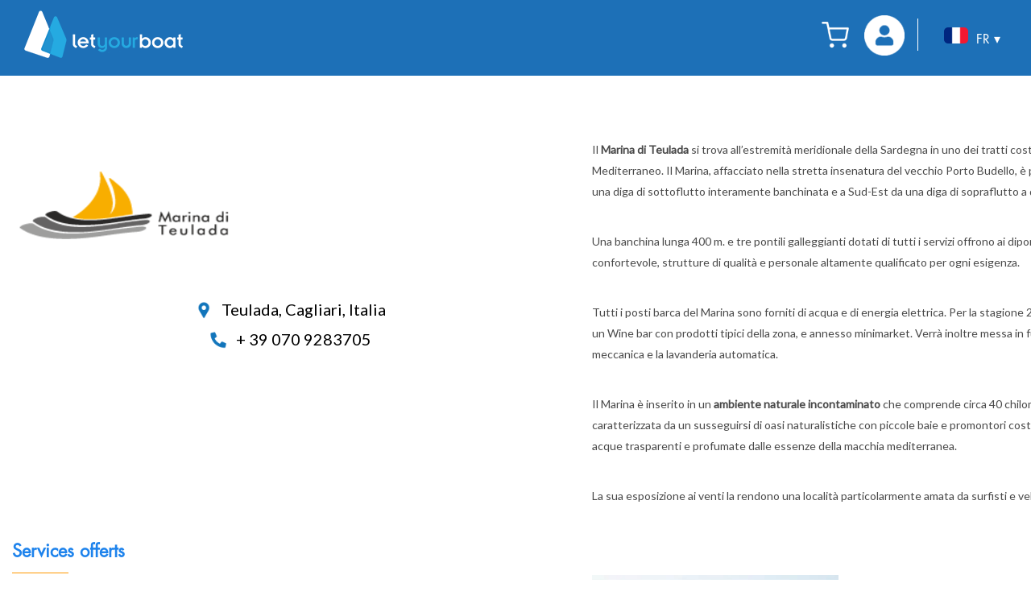

--- FILE ---
content_type: text/html; charset=utf-8
request_url: https://www.google.com/recaptcha/api2/aframe
body_size: 265
content:
<!DOCTYPE HTML><html><head><meta http-equiv="content-type" content="text/html; charset=UTF-8"></head><body><script nonce="MVbnrrN9b9Yx7glr0Jl2YA">/** Anti-fraud and anti-abuse applications only. See google.com/recaptcha */ try{var clients={'sodar':'https://pagead2.googlesyndication.com/pagead/sodar?'};window.addEventListener("message",function(a){try{if(a.source===window.parent){var b=JSON.parse(a.data);var c=clients[b['id']];if(c){var d=document.createElement('img');d.src=c+b['params']+'&rc='+(localStorage.getItem("rc::a")?sessionStorage.getItem("rc::b"):"");window.document.body.appendChild(d);sessionStorage.setItem("rc::e",parseInt(sessionStorage.getItem("rc::e")||0)+1);localStorage.setItem("rc::h",'1768739673079');}}}catch(b){}});window.parent.postMessage("_grecaptcha_ready", "*");}catch(b){}</script></body></html>

--- FILE ---
content_type: text/css
request_url: https://blog.letyourboat.com/wp-content/themes/contentberg/css/lyb.css
body_size: 78796
content:
header#main-head {
    display: none !important;
}
footer.bg-headfoot.pt-5 {
    display: none !important;
}

body {font-family: FuturaStd-Book!important;font-size:16px;}
.stop-scrolling { overflow: hidden;}
.spinner {
    background-color: transparent;
    position: fixed;
    top: 50%;
    left: 50%;
    padding: 10px;
    margin-left: -110px;
    margin-top: -110px;
    overflow: hidden;
    background-image: url(/Content/img/New/Wave-1.1s-200px.gif);
    width: 250px;
    height: 190px;
    background-size: cover;
    background-repeat: no-repeat;
    background-position: center center;
}




@media only screen and (max-width: 600px) {
  #custom-icons {
    display: none !important;
  }
}

.ff-futurastd-book {font-family: FuturaStd-Book !important;}
.ff-insignialt-std {font-family: InsigniaLT-Std !important;}
.ff-futurastd-heavy {font-family: FuturaStd-Heavy !important;}
.ui-widget, .ui-widget input,.ui-widget textarea,.ui-widget select {font-family: FuturaStd-Book !important;font-size:16px;}
.ui-datepicker-month,.ui-datepicker-year{font-size:12px!important; height:35px!important;}
#common_popup{height:auto!important;}
/*Colors*/
.bg-blue {background-color: #27AAE1 !important;border-color: #27AAE1 !important;}
.bg-lightblue {background-color: #E5F8FF!important; border-color: #E5F8FF !important;}
.bg-trans-md-blue {background-color: transparent!important;border-color: transparent!important;}
.bg-trans-md-headfoot {background-color: transparent!important;border-color: transparent!important;}
.bg-gray{background-color: #d2d2d2!important;border-color: #d2d2d2 !important;}
.bg-ligthbrown {background-color: #F99E2C!important;border-color: #F99E2C!important;}
.bg-darkred {background-color: #A81A17!important;border-color: #A81A17!important;}
.bg-headfoot { background-color: #1B75BC!important;}
.bg-light-green{background-color:#44A450!important;}
.bg-facebook {background-color: #4568B2!important;}
.bg-google {background-color: #DB4437!important;}
.bg-mob-book{background-color: #F8F8F8!important;}
.bg-light-blue {background-color: #F3F9FD!important;}
.color-blue {color: #27AAE1 !important;}
.сolor-ligthbrown {color: #F99E2C!important;}
.color-headfoot {color: #1B75BC !important;}
.color-d2{color:#D2D2D2!important;}
.color-light-red{color:#F94A2C!important}
.color-dark-red{color:#A81A17!important}
.color-light-green{color:#44A450!important}
.color-dark-green{color:#417505!important}
.color-2c{color:#2c2c2c!important;}
.color-ligthbrown {color: #F99E2C !important;}
.color-blue-md-white{color:#27AAE1!important;}
.bc-blue {border-color: #27AAE1 !important;}
.bc-gray {border-color: #d2d2d2 !important;}
.bc-ligthbrown {border-color: #F99E2C !important;}
.bc-headfoot {border-color: #1B75BC !important;}
.bc-facebook {border-color: #4568B2 !important;}
.bc-google {border-color: #DB4437 !important;}
.bc-tr-md-std{border-color: transparent!important;}
.outline-none{outline:none!important;}
.op-02{opacity:0.2!important;}
.op-04{opacity:0.4!important;}
.op-none{opacity:1!important;}
.op-0{opacity:0!important;}
.pb-20px{padding-bottom:20px!important;}
.mb-20px{margin-bottom:20px!important;}
.pb-9px{padding-bottom:9px!important;}
.pb-11px{padding-bottom:11px!important;}
.mb-6px{margin-bottom:6px!important;}
input, button, select, .input-group, .input-div {
    border: 1px solid #D2D2D2;
    border-radius: 50rem !important;
    padding:6px 8px;
}
input:focus, button:focus, select:focus, .input-group:focus, .input-div:focus {
    border-color: #27AAE1;
    outline: 0;
    box-shadow: none;/*0 0 0 0.2rem rgba(0,123,255,.25);*/
}
.input-div input:focus {
    border: none !important;
    box-shadow:none!important;
}
.input-icon {
    color: #36A9E0 !important;
    margin-left: -36px;
    margin-top: 14px;
}
.pre-input-icon {
    position: relative;
    left: 10px;
    top: 9px;
}
select {
    height: 45px !important;
    -webkit-appearance: none;
    -moz-appearance: none;
    -ms-appearance: none;
    -o-appearance: none;
    appearance: none;
    background: url(/Content/img/New/checkmarkdown.png) no-repeat; /*Adds background-image*/
    background-position: calc(100% - 20px) calc(1em + 2px), calc(100% - 15px) calc(1em + 2px), calc(100% - 2.5em) 0.5em;
    text-indent: 0.01px; /* Removes default arrow from firefox*/
    padding-right:45px;
}
select.show {background-image: url(/Content/img/New/checkmarkup.png);}
.chk-lyb {
    opacity: 0;
    z-index: 1;
    width:18px;
    height:18px;
}
.chk-div label {
    position: relative;
    padding-left: 5px;
    margin:0!important;
}
.chk-div label::before {
    content: "";
    display: inline-block;
    position: absolute;
    width: 17px;
    height: 17px;
    left: 0;
    margin-left: -18px;
    border: 1px solid #cccccc;
    border-radius: 3px;
    background-color: #fff;
    -webkit-transition: border 0.15s ease-in-out, color 0.15s ease-in-out;
    -o-transition: border 0.15s ease-in-out, color 0.15s ease-in-out;
    transition: border 0.15s ease-in-out, color 0.15s ease-in-out;
}
.chk-div label::after {
    display: inline-block;
    position: absolute;
    width: 17px;
    height: 17px;
    left: 0;
    top: -1px;
    margin-left: -18px;
    padding-left: 3px;
    padding-top: 1px;
    font-size: 12px;
    color: #555555;
}
.chk-div input[type="checkbox"]:focus + label::before {
    outline: thin dotted;
    outline: 5px auto -webkit-focus-ring-color;
    outline-offset: -2px;
}
.chk-div input[type="checkbox"]:checked + label::after {
    content: "✔";
    color: #fff;
    font-weight:bold;
}
.chk-div input[type="checkbox"]:checked + label::before {
    background-color: #27AAE1;
    border-color: #27AAE1;
    color: #fff;
}
.has-error {
    border:2px solid #b94a48 !important;
}
::-webkit-input-placeholder {
    color: #BABABA;
    font-family: FuturaStd-Book !important;
}
:-ms-input-placeholder {
    color: #BABABA;
    font-family: FuturaStd-Book !important;
}
::-moz-placeholder {
    color: #BABABA;
    font-family: FuturaStd-Book !important;
}
:-moz-placeholder {
    color: #BABABA;
    font-family: FuturaStd-Book !important;
}
::placeholder {color: #BABABA;}
textarea::placeholder{top:100px;}
.h-40-md-45 {min-height: 40px !important;}
.h-305{ height: 305px!important;}
.h-auto-md-45,.h-auto-md-40 {height: auto !important;}
.h-35-md-69{height:35px!important;}
.h-0{height:0!important;}
.h-32{height:32px!important;}
.h-38{height:38px!important;}
.h-51{height:51px!important;}
.fs-10{font-size:10px!important;line-height:11px!important;}
.fs-12{font-size:12px!important;line-height:14px!important;}
.fs-13-md-15 {font-size: 13px !important; line-height:16px!important;}
.fs-14-md-15, .fs-14-md-16, .fs-14-md-20 {font-size: 14px !important; line-height:18px!important;}
.fs-16{font-size:16px!important;line-height:21px!important;}
.fs-17-md-20, .fs-17-md-21, .fs-17-md-24 {font-size: 17px !important;line-height: 20px !important;}
.fs-18{font-size:18px!important;line-height:20px!important;}
.fs-18-md-20, .fs-18-md-30 {font-size: 18px !important;line-height: 24px !important;}
.fs-20-md-25, .fs-20-md-30 {font-size: 20px !important;line-height: 24px !important;}
.fs-25-md-35 {font-size: 25px !important;line-height: 33px !important;}
.fs-26-md-30, .fs-26-md-32, .fs-26-md-33, .fs-26-md-50 {font-size: 26px !important;line-height: 31px !important;}
.fs-28-md-30 {font-size: 28px !important;line-height: 30px !important;}
.fs-30-md-40,.fs-30-md-45, .fs-30-md-50 {font-size: 30px !important;line-height: 36px !important;}
.fs-30 {font-size: 30px !important;line-height: 40px !important;}
.fs-45{font-size: 45px !important;}
.fs-empty-image{font-size: 65px !important;}
.mt-127{margin-top:127px!important;}
.mb-127 {margin-bottom: 127px !important;}
.my-127 {margin-top: 127px !important;margin-bottom: 127px !important;}
.w-fc{width:fit-content!important;}
.w-mc{width:max-content!important;}
.w-55-md-70{width:55px!important;}

.fs-barcolana{
    font-size: 15px!important;
}

@media (max-width: 901px) {
    .fs-barcolana { font-size: 11px !important; }
}

@media (min-width: 898px) and (max-width: 957px) {
    .fs-barcolana {
        font-size: 13px !important;
    }
}

@media (min-width: 958px) and (max-width: 1015px) {
    .fs-barcolana {
        font-size: 14px !important;
    }
}

.span-index {
    position: relative;
    top: -8px;
    min-width: 20px;
    font-size: 10px;
    line-height:12px;
    padding: 4px;
    text-align: center !important;
    border-radius: 50% !important;
}
.span-newmessages {
    position: relative;
    top: -8px;
    right: -8px;
    min-width: 20px;
    font-size: 10px;
    line-height: 12px;
    padding: 4px;
    text-align: center !important;
    border-radius: 50% !important;
    float: right!important;
}
.page-title {
    font-family: 'InsigniaLT-Std' !important;
    background-image: url(/Content/img/New/udertitleline.png) !important;
    background-position: center bottom !important;
    background-repeat: no-repeat !important;
    padding-bottom: 11px;
    margin-bottom: 6px;
}
.page-title-noFF {
    background-image: url(/Content/img/New/udertitleline.png) !important;
    background-position: center bottom !important;
    background-repeat: no-repeat !important;
    padding-bottom: 11px;
    margin-bottom: 6px;
}
.page-title-left {
    font-family: 'InsigniaLT-Std' !important;
    background-image: url(/Content/img/New/udertitlelineleft.png) !important;
    background-position: left bottom !important;
    background-repeat: no-repeat !important;
}
.bgp-30 {background-position-x:-30px!important;}
.gm-style .gm-style-iw-c, .gm-style .gm-style-iw-d {
    max-height: none !important;
    max-width: none !important;
}
.boat-div-mapa{
    width:350px;
    /*height:134px;*/
}
@media (min-width: 768px) {
    .op-md-02 {opacity: 0.2!important;}
    .op-md-none{opacity:1!important;}
    .fs-14-md-15,.fs-13-md-15{font-size:15px!important;}
    .fs-14-md-16{font-size:16px!important;}
    .fs-14-md-20{font-size:20px!important;line-height:24px!important;}
    .fs-17-md-20 {font-size: 20px !important;}
    .fs-17-md-21 {font-size: 21px !important;}
    .fs-17-md-24 {font-size: 24px !important;line-height: 28px !important;}
    .fs-18-md-20 {font-size: 20px !important;line-height: 27px !important;}
    .fs-18-md-30, .fs-26-md-30 {font-size: 30px !important;line-height: 40px !important;}
    .h-40-md-45,.h-auto-md-45 {min-height: 45px !important;}
    .h-auto-md-40{min-height:40px!important;}
    .fs-20-md-25 {font-size: 25px !important;line-height: 30px !important;}
    .fs-20-md-30 {font-size: 30px !important;line-height: 40px !important;}
    .fs-25-md-35 {font-size: 35px !important;line-height: 47px !important;}
    .fs-26-md-32 {font-size: 32px !important;line-height: 40px !important;}
    .fs-26-md-33 {font-size: 33px !important;line-height: 40px !important;}
    .fs-28-md-30 {font-size: 30px !important;line-height: 32px !important;}
    .fs-30-md-40 {font-size: 40px !important;line-height: 54px !important;}
    .fs-30-md-45 {font-size: 45px !important;line-height: 54px !important;}
    .fs-30-md-50, .fs-26-md-50 {font-size: 50px !important;line-height: 60px !important;}
    .h-35-md-69{height:69px!important;}
    .chk-lyb {width: 19px;height: 19px;}
    .border-md-left{border-left:1px solid #27AAE1!important;}
    .w-55-md-70{width:70px!important;}
    .bc-tr-md-std{border-color:#dee2e6!important;}
    .bg-trans-md-blue{background-color: #27AAE1 !important;border-color: #27AAE1 !important;}
    .bg-trans-md-headfoot{background-color: #1B75BC!important;border-color: #1B75BC !important;}
    .color-blue-md-white{color:white!important;}
    .span-newmessages {top: -18px;right: -18px;}
    .maxw-090{max-width:90.5555vw!important;}
}
.ui-datepicker.ui-widget.ui-widget-content{z-index:102;}
.ui-datepicker-prev, .ui-datepicker-next{border: 1px solid #d2d2d2!important}
.bldate .ui-state-default, .bldate .ui-widget-content .ui-state-default{color:#27AAE1!important;}
.ordate .ui-state-default, .bldate .ui-widget-content .ui-state-default{color:#F99E2C!important;}
.ui-datepicker-prev span {background-position: -96px -48px !important;}
.ui-datepicker-next span {background-position: -32px -48px !important;}

/*Header*/
.navbar-brand {margin: 0 0 0 100px;}
.navbar-toggler{border:none!important;}
a.navbar-brand img {max-width: 250px;}
.fixed-top{z-index:100!important;}
@media (max-width: 900px) {
    a.navbar-brand img { max-width: 133px;}
    .navbar-brand { margin: 0;}
}

.border-d2{border: 1px solid #d2d2d2!important;}
.border-d2-rounded{border: 1px solid #d2d2d2!important;border-radius:10px;padding:15px;}

/*Menu*/
a.menu-line {
    font-size: 15px;
    line-height:20px;
    margin: 0 10px;
    padding: 0 !important;
    background-color: transparent !important;
    cursor: pointer;
}
a.menu-line label { margin:0;}
.lang-flags{border:none!important;}
.langsflg{margin-bottom:4px;margin-right:8px;}
.langs a {cursor: pointer;margin: 0 3px;}
a.nav-link:active, a.nav-link:hover {border-bottom: 1px solid white;}
a.nav-link {
    color: white !important;
    opacity: 1 !important;
    border-bottom: 1px solid transparent;
}
a.nav-link.dropdown-toggle{padding-bottom:0;}
.dropdown-toggle::after {
    border: none !important;
    font-size: 9px !important;
    content: "╲╱";
    margin-left: 16px;
}
.dropdown-toggle[aria-expanded="true"]::after {content: "╱╲";}
.terms-cond .dropdown-toggle {white-space: normal!important;}
.terms-cond .dropdown-toggle::after {float: right!important;}
a.dropdown-item {
    width: auto !important;
    margin: 0 10px;
    padding: 5px 0!important;
}
a.dropdown-item:hover {color: #27AAE1;}
a.dropdown-item:not(:last-child) {border-bottom: 1px solid #ccc;}
div.dropdown-menu, div.navbar-collapse {background-color: white;color:black;}
.userphoto {
    width: 43px;
    height: 43px;
    border: 2px solid white;
    position: relative;
    top: 9px;
}
@media (min-width: 768px) {
    a.nav-link.dropdown-toggle::after {display: none !important;}
    div.dropdown-menu{background-color:#eee;}
    div.navbar-collapse {
        background-color: transparent;
        border:none;
        color: inherit;
    }
    .border-lyb-menu {border-color: white !important;}
    .navbar-nav{width:100%!important;}
}
@media (max-width: 767px) {
    .main-menu-line{margin-top:4px;margin-bottom:4px;}
    a.nav-link {color: #2C2C2C !important;border: none;}
    a.nav-link:active, a.nav-link:hover {border: none;}
    a.nav-link label, a.nav-link span {
        font-size: 14px;
        line-height: 19px;
        font-family: FuturaStd-Heavy;
    }
    a.dropdown-item:not(:last-child) {border-bottom: 1px solid transparent;}
    a.menu-line {font-size: 14px;line-height: 20px;}
    div.dropdown-menu{border:none;}
    .border-lyb-menu{border-color:#2C2C2C!important;}
    .userphoto {position: inherit;float:right!important;}
}

/*Footer*/
.social {
    width:45px;
    height:45px;
    margin:0 7px;
}
.nav-footer li {
    display: inline-block;
    border: none !important;
}
.footer-link {
    font-size: 12px;
    line-height: 16px;
    color: white !important;
    background-color: transparent !important;
    cursor: pointer;
    opacity: 1 !important;
    border-bottom: 1px solid transparent;
    display:block;
    width:fit-content;
}
.footer-link:hover {text-decoration:underline!important;}
.footer-address {
    font-size: 12px;
    line-height: 18px;
}
.div-links {
    text-align: left;
    border-left:2px solid white;
    padding-right: 15px;
    padding-left: 15px;
}
.div-footer-md-first {
    border-right: 2px solid white;
    color:white;
    font-size:12px;
    line-height:19px;
    text-align: right;
    padding-right: 15px;
    padding-left: 15px;
}
@media (max-width: 767px) {
    .social {
        width: 42px;
        height: 42px;
        margin: 0 6px;
    }
    .div-links {
        text-align: center;
        padding-bottom: 24px;
        border-left:none;
    }
    .footer-logo{padding:24px;border-top:2px solid white;}
    .footer-link {width: auto;}
    .d-none{
        display: none!important;
    }
}

/*Buttons*/
.btn-LYB {
    min-height: 45px !important;
    padding: 0px 16px 0 !important;
    font-family: InsigniaLT-Std !important;
    border: 1px solid #D2D2D2;
    border-radius: 50rem !important;
    cursor: pointer;
}
label.btn-LYB{padding-top:14px!important;}
a.btn-LYB{text-decoration:none!important;padding-top:8px!important;}
.button-close {
    background-color: transparent;
    opacity:0.4;
}
.c-pointer{cursor:pointer!important;}
.action-button {
    cursor: pointer;
    margin: 0 3px;
    opacity:0.6;
}
.btn-search {
    height: 69px !important;
    padding: 8px 16px 0 !important;
    font-family: InsigniaLT-Std !important;
    border-radius: 50rem !important;
    border-top-left-radius: 0!important;
    border-bottom-left-radius:0!important;
    cursor: pointer;
    min-width:192px;
}
.btn-mapa{background-image:url(/Content/img/New/mappa.png);padding-right:115px!important;}
.btn-plus-minus{
    padding-top:3px!important;
    padding-bottom:3px!important;
}
.btn-plus{padding:3px 13px!important;}
.btn-link{color:#27AAE1!important;}
@media (max-width: 767px) {
    .btn-LYB {min-height: 40px !important;height:auto!important;}
    .btn-search {
        height: 40px !important;
        border-radius: 50rem !important;
        border-top-left-radius: 50rem !important;
        border-bottom-left-radius: 50rem !important;
        min-width:144px;
    }
}

/*Datatables*/
.dataTables_wrapper .dataTables_paginate .paginate_button {
    box-sizing: border-box;
    display: inline-block;
    min-width: 1.5em;
    margin-left: 2px;
    text-align: center;
    text-decoration: none !important;
    cursor: pointer;
    color: #333 !important;
    border: 1px solid transparent;
    border-radius: 50rem!important;
    padding:0;
}
.page-item.active .page-link {
    color: #fff!important;
    background-color: #27AAE1;
    border-color: #27AAE1;
    border-radius: 50rem !important;
}

.page-link {
    position: relative;
    display: block;
    padding: .5rem .75rem;
    margin-left: 0;
    line-height: 1.25;
    color: #27AAE1;
    background-color: transparent;
    border: 1px solid transparent;
    border-radius: 50rem !important;
}
table.dataTable thead .sorting, table.dataTable thead .sorting_desc, table.dataTable thead .sorting_asc {background-image: none;}

@media (max-width: 767px) {
    .pagination {flex-wrap: wrap !important;}
    div.dataTables_wrapper div.dataTables_info {white-space: normal;}
}
/*Cookie warning*/
.cookie-warning {
    background: black;
    color: white;
    position: fixed;
    bottom: 0;
    z-index: 103;
}
.cookie-warning .row {
    margin: 0;
    display: flex;
}
.cookie-warning a {
    color: bisque !important;
    text-decoration: underline !important;
}
.cookie-message {
    margin: 10px 20px;
    display: inline-block;
    color: white;
    font-style: italic;
}
.cookie-close {
    display: inline-block;
    margin: 10px 0 0;
    float: right;
}

/*Popup*/
.ui-widget-header{border:none!important;background:transparent!important;}
.ui-button{background-image:none;}
.ui-icon-closethick {
    background: none !important;
    background-color: transparent !important;
    color: black;
    text-indent: 0px;
    font-size: 12px;
    font-family:FuturaStd-Book!important;
    opacity: 0.4;
}
.ui-dialog .ui-dialog-titlebar-close {
    background-color: transparent !important;
    position: absolute;
    right: .3em;
    left: auto;
    top: 16px;
    width: 30px;
    margin: -10px 0 0 0;
    padding: 1px;
    height: 30px;
}
.ui-dialog .ui-dialog-titlebar-close-r {
    background-color: transparent !important;
    position: absolute;
    right: .3em;
    left:auto;
    top: 16px;
    width: 30px;
    margin: -10px 0 0 0;
    padding: 1px;
    height: 30px;
}

.ui-dialog .ui-dialog-content{padding:0!important;}
.close-white-hover-black{color:white!important;}
.close-white-hover-black:hover {color: black !important;}

/*Login*/
div.hor-line {
    text-align: center;
    border-bottom: 1px solid #d2d2d2;
    line-height: 0.1em!important;
    margin: 16px 0;
}
div.hor-line span {
    background: #fff;
    padding: 0 10px;
}
.bg-success-reg {
    background-image: url(/Content/img/Pages/succssesreg.jpg)!important;
    background-position: left top!important;
    background-size: cover!important;
    background-repeat: no-repeat!important;
    min-height:529px;
}
.bg-cancel-booking {
    background: url(/Content/img/New/BgCancelBooking.png) !important;
    background-position: left top !important;
    background-size: cover !important;
    background-repeat: no-repeat !important;
    min-height: 529px;
}

/*Profile*/
.user-photo{width:144px;height:144px;}
.profile-page .row{max-width:830px!important;}
input.areacode{margin-left:-10px!important;}
.profile-page input, .profile-page select {height: 45px !important;}
.cr-viewport{outline:none;}

/*Reviews*/
.rating-stars {
    color: #F49E19 !important;
}
.user-photo-min{width:54px;height:54px;}

/*NeedHelp*/
.icona-h35-md-h48{height:35px!important;}

@media (min-width: 768px) {
    .icona-h35-md-h48 {height: 48px !important;}
}

/*Content page*/
.w-100-md-auto{display:block;width:100%!important;}
.label2str {
    min-height:0;
    display: flex;
    align-items: flex-end;
}
@media (min-width: 768px) {
    .w-100-md-auto{width:auto!important;}
    .label2str {min-height: 60px;}
}
/*User images*/
.user-img-div {
    position: absolute;
    top: 0;
    left: 0;
    bottom: 0;
    right: 0;
    display: flex;
    justify-content: center;
    align-items: center;
    overflow: hidden;
    background-color: transparent;
}

.user-img-div-main {
    background-color: transparent;
    position: relative;
    width: 100%;
    padding-top: 100%;
    height: 0;
}

.img-user {
    max-width: 100%;
    max-height: 100%;
    object-fit: contain;
}

.img-user-h {
    height: 100%;
    object-fit: cover;
}

.img-user-w {
    width: 100%;
    object-fit: cover;
}
@media screen and (-ms-high-contrast: active), (-ms-high-contrast: none) {
    .img-user-h {height: 100%;width: auto;}
    .img-user-w {width: 100%;height: auto;}
}

/*Boat images*/
.boat-img-div {
    position: absolute;
    top: 0;
    left: 0;
    bottom: 0;
    right: 0;
    display: flex;
    justify-content:center;
    align-items:center;
    overflow:hidden;
    background-color:#d2d2d2;
}
.boat-img-div-main {
    background-color: #d2d2d2;
    position: relative;
    width: 100%;
    padding-top: 75%;
    height:0;
}
.img-boat {
    max-width: 100%;
    max-height: 100%;
    object-fit: contain;
}
.img-boat-h {
    height: 100%;
    object-fit: cover;
}
.img-boat-w {
    width: 100%;
    object-fit: cover;
}
@media screen and (-ms-high-contrast: active), (-ms-high-contrast: none) {
    .img-boat-h {height: 100%;width: auto;}
    .img-boat-w {width: 100%;height: auto;}
}

/*Home*/
.img-div {flex:0 0 58px;}
.talking-img{}
.width-tau-md-fc{text-align:center;}
.div-ratio-main {
    background-color: #d2d2d2;
    position: relative;
    width: 100%;
}
.luxury-div-main {
    padding-top: 181.875%;
}
.comefunzione-div-main {
    padding-top: 148.44%;
}
.home-img-div {
    position: absolute;
    top: 0;
    left: 0;
    bottom: 0;
    right: 0;
    display: flex;
    justify-content: center;
    align-items: center;
    overflow: hidden;
    background-color: #d2d2d2;
}
.desc-truncated-f {
    height: 120px !important;
    overflow:hidden;
}
.desc-truncated {
    height: 120px !important;
    overflow: hidden;
}
.desc-ovl {text-overflow: ellipsis;}
.desc-height-f{height:80px;}
.desc-height {height: 80px;}
.news-scroll {
    overflow-y: hidden;
    overflow-x: auto;
}
.new-first {
    height: 298px;
    width:295px;
    border-width: 2px;
}
.new-next{height:298px;width:295px;}
.new-img-next{height:100%;}
.new-img-first{height:100%;}
.new-img-div-next, .new-img-div-first {
    height: 170px;
    width: 265px;
    overflow: hidden;
}
.b-right-md-no{border-right:1px solid;}
.lh-24-md-31{line-height:24px!important;}
/*.carousel-item {
    height: 100%;
    min-height: 70vh;
    background: no-repeat center center scroll;
    background-size: cover;
}*/
.carousel-caption {
    bottom: auto;
    top: calc((70vh - 181px) / 3);
    right: 0;
    left: 0;
}
.carousel-img-div {
    position: absolute;
    top: 0;
    left: 0;
    bottom: 0;
    right: 0;
    display: flex;
    justify-content: center;
    align-items: center;
    overflow: hidden;
}
.carousel-img-div-main {
    position: relative;
    width: 100%;
    padding-top: 100vh;
    height: 0;
    /*min-height: 500px;*/
}
.carusel-img{
    width:100vw;
    height:auto;}
.btn-carusel{
    position:fixed;
    bottom:0;
    right:50px;
    z-index:102;
}
.btn-carusel button {border-radius: 11px 11px 0 0 !important;padding: 10px 16px 2px;}
.search-container {
    position: absolute;
    top: calc((140vh - 200px) / 3);
    z-index: 11 !important;

}
.btn-text-down{/*padding-top:10px!important;padding-bottom:2px!important;*/}
.dp-from {
    border-top-left-radius: 0 !important;
    border-bottom-left-radius: 0 !important;
    border-top-right-radius: 0 !important;
    border-bottom-right-radius: 0 !important;
}
.dp-to {
    border-top-left-radius: 0 !important;
    border-bottom-left-radius: 0 !important;
    border-top-right-radius: 50rem !important;
    border-bottom-right-radius: 50rem !important;
}
.location,.sguests {
    border-top-left-radius: 0 !important;
    border-bottom-left-radius: 0 !important;
    border-top-right-radius: 50rem !important;
    border-bottom-right-radius: 50rem !important;
}
.search-icon-f{height: 22px;}
.search-icon {
    height: 22px;
    margin-top: -7px;
}
.brr-right-md-no {
    border-top-right-radius: 50rem !important;
    border-bottom-right-radius: 50rem !important;
}
.brr-left-md-no {
    border-top-left-radius: 50rem !important;
    border-bottom-left-radius: 50rem !important;
}
.sicon-div {
    width: 46px;
    text-align: center;
    flex: 0 0 46px;
}
.bb-ch-icons {
    position: relative;
    padding-right: 16px;
    top: -41px;
    float: right;
}
.info-icon {
    position: relative;
    padding-right: 10px;
    top: -35px;
    float: right;
}
.wl-icon {
    position: absolute;
    top: 4px;
    right: 16px;
    font-size: 25px;
    z-index: 2;
}
.fadeouttext {
    overflow: hidden;
    position:relative;
}
.fadeouttext::after{
    content: '';
    position: absolute;
    top: 0;
    right: 0;
    width: 20%;
    height: 100%;
    background-image: linear-gradient(to right, rgba(255, 255, 255, 0) 0%, #ffffff 100%);
    pointer-events: none;
}
/*.bg-home-1 {background-image: url('/Content/img/Home/Boat-stays-Beds-on-Boat-Boat-holidays-Letyourboat-m.jpg');background-size:cover;}
.bg-home-2 {background-image: url('/Content/img/Home/Dormire-in-barca-vacanze-in-barca-Letyourboat-m.jpg');background-size:cover;}
.bg-home-3 {background-image: url('/Content/img/Home/Séjours-en-bateau-location-de-bateau-Letyourboat-m.jpg');background-size:cover;}*/

.bg-home-1 {background-image: url('/Content/img/Home/carosel/Letyourboat_1.jpg');background-size:cover;}
.bg-home-2 {background-image: url('/Content/img/Home/carosel/Letyourboat_2.jpg');background-size:cover;}
.bg-home-3 {background-image: url('/Content/img/Home/carosel/Letyourboat_3.jpg');background-size:cover;}
@media only screen and (max-width: 500px) {
   .bg-home-1, .bg-home-2, .bg-home-3
    {
        background-color: #1B75BC;
        background-image: none;
    }
    .carousel-inner {
        background-color: #1B75BC;
    }
}

.gift-banner-text {
    color: red;
    font-size: 40px;
    font-family: InsigniaLT-Std;
    position: absolute;
    right: 8%;
    top: 25%;
    text-shadow: 1px 1px #222;
    max-width: 70%;
}

@media only screen and (max-width:767px) and (orientation : landscape) {
    /*.bg-home-1 {background-image: url('/Content/img/Home/Boat-stays-Beds-on-Boat-Boat-holidays-Letyourboat-d.jpg');}
    .bg-home-2 {background-image: url('/Content/img/Home/Dormire-in-barca-vacanze-in-barca-Letyourboat-d.jpg');}
    .bg-home-3 {background-image: url('/Content/img/Home/Séjours-en-bateau-location-de-bateau-Letyourboat-d.jpg');}*/
    .bg-home-1 {
        background-image: url('/Content/img/Home/carosel/Letyourboat_1.jpg');
    }

    .bg-home-2 {
        background-image: url('/Content/img/Home/carosel/Letyourboat_2.jpg');
    }

    .bg-home-3 {
        background-image: url('/Content/img/Home/carosel/Letyourboat_3.jpg');
    }
}
@media  only screen and  (min-width:768px){
    /*.bg-home-1 {background-image: url('/Content/img/Home/Boat-stays-Beds-on-Boat-Boat-holidays-Letyourboat-d.jpg');}
    .bg-home-2 {background-image: url('/Content/img/Home/Dormire-in-barca-vacanze-in-barca-Letyourboat-d.jpg');}
    .bg-home-3 {background-image: url('/Content/img/Home/Séjours-en-bateau-location-de-bateau-Letyourboat-d.jpg');}*/
    .bg-home-1 { background-image: url('/Content/img/Home/carosel/Letyourboat_1.jpg'); }
    .bg-home-2 { background-image: url('/Content/img/Home/carosel/Letyourboat_2.jpg'); }
    .bg-home-3 { background-image: url('/Content/img/Home/carosel/Letyourboat_3.jpg'); }
}
@media only screen and (min-device-width : 768px) and (max-device-width : 1024px) and (orientation : landscape) {
    /*.bg-home-1 {background-image: url('/Content/img/Home/Boat-stays-Beds-on-Boat-Boat-holidays-Letyourboat-d.jpg');}
    .bg-home-2 {background-image: url('/Content/img/Home/Dormire-in-barca-vacanze-in-barca-Letyourboat-d.jpg');}
    .bg-home-3 {background-image: url('/Content/img/Home/Séjours-en-bateau-location-de-bateau-Letyourboat-d.jpg');}*/
    .bg-home-1 {
        background-image: url('/Content/img/Home/carosel/Letyourboat_1.jpg');
    }

    .bg-home-2 {
        background-image: url('/Content/img/Home/carosel/Letyourboat_2.jpg');
    }

    .bg-home-3 {
        background-image: url('/Content/img/Home/carosel/Letyourboat_3.jpg');
    }
}
@media only screen and (min-device-width : 768px) and (max-device-width : 1024px) and (orientation : portrait) {
    /*.bg-home-1 {background-image: url('/Content/img/Home/Boat-stays-Beds-on-Boat-Boat-holidays-Letyourboat-m.jpg');}
    .bg-home-2 {background-image: url('/Content/img/Home/Dormire-in-barca-vacanze-in-barca-Letyourboat-m.jpg');}
    .bg-home-3 {background-image: url('/Content/img/Home/Séjours-en-bateau-location-de-bateau-Letyourboat-m.jpg');}*/
    .bg-home-1, .bg-home-2, .bg-home-3 {
        background-color: #1B75BC
    }
}
@media (min-width: 768px) {
    .img-div { flex: 0 0 84px;}
    .talking-img {}
    .width-tau-md-fc {width: fit-content !important;}
    .luxury-div-main {
        padding-top: 34.375%;
        height: 0;
        overflow: hidden;
    }
    .comefunzione-div-main {padding-top: 22.223%;}
    .desc-truncated-f {
        height: 137px !important;
        overflow: hidden;
        text-overflow: ellipsis;
    }
    .desc-truncated {
        height: 200px !important;
        overflow: hidden;
        text-overflow: ellipsis;
    }
    /*.news-scroll {
        overflow-y: hidden;
        overflow-x: hidden;
    }*/
    .new-first {
        width: 50% !important;
        height: 424px;
    }
    .new-next {
        height: 200px;
        width: inherit;
    }
    .new-img-next {
        height: 200px;
        width: auto;
    }
    .new-img-div-next {
        height: 200px;
        width: 300px;
        overflow: hidden;
        flex: 0 0 300px;
    }
    .new-img-div-first {
        height: 287px;
        width: 100%;
        overflow: hidden;
    }
    .b-right-md-no {border-right: none;}

    .desc-height-f {height: 72px;}

    .desc-height {height: 126px;}

    .lh-24-md-31 {line-height: 31px !important;}

    .carousel-caption {top: calc((70vh - 162px) / 3);}
    /*13.61vw*/
    .carusel-img {
        /*width:100vw;*/
        width: auto;
        height: auto;
        /* max-height: 90vh;*/
    }
    /*.search-container {top: calc((140vh + 213px) / 3);}*/
    .search-container {
        top: calc((140vh) / 5);
    }
    /*35vw;*/
    .dp-from, .dp-to, .sguests, .location {
        border-top-left-radius: 0 !important;
        border-bottom-left-radius: 0 !important;
        border-top-right-radius: 0 !important;
        border-bottom-right-radius: 0 !important;
    }

    .brr-left-md-no {
        border-top-left-radius: 0 !important;
        border-bottom-left-radius: 0 !important;
    }

    .brr-right-md-no {
        border-top-right-radius: 0 !important;
        border-bottom-right-radius: 0 !important;
    }

    .search-icon {
        height: 42px;
        margin-top: -10px;
    }

    .search-icon-f {
        height: 42px;
    }

    .sicon-div {
        width: auto;
        flex: 0 0 auto;
    }

    .mt-135-mb-116 {
        margin-top: 135px !important;
        margin-bottom: 116px !important;
    }

    .mt-135-mb-140 {
        margin-top: 135px !important;
        margin-bottom: 140px !important;
    }

    .mt-79 {
        margin-top: 79px !important;
    }

    .btn-home-search {
        flex-basis: 260px;
    }
}
@media (max-width: 1199px) {
    .gift-banner-text {font-size: 30px;}
}
@media (max-width: 991px) {
    .gift-banner-text {font-size: 24px;right: 7%;}
}
@media (max-width: 767px) {
    .gift-banner-text {font-size: 19px;right: 8%;}
}
@media (max-width: 500px) {
    .gift-banner-text {
        font-size: 16px;
        right: 11%;
        top: 5%;
        max-width: 54%;
        line-height: 20px;
        text-align: center;
    }
}


.brr-right {
    border-top-right-radius: 50rem !important;
    border-bottom-right-radius: 50rem !important;
}
.brr-left {
    border-top-left-radius: 50rem !important;
    border-bottom-left-radius: 50rem !important;
}
@media (max-height:615px) and (min-width:768px){
    #searchbox .h-35-md-69, #searchbox .btn-search{height:59px!important;}
    .carousel-caption{padding:10px 0!important;}
    .carousel-caption .fs-26-md-50 {font-size:30px!important;line-height:40px!important;}
    .carousel-caption .fs-26-md-30 {font-size:26px!important;line-height:31px!important;}
    .carousel-caption {top: calc((70vh - 74px) / 3);}
    /*.search-container {top: calc((140vh + 155px) / 3);}*/
}
@media (max-height:486px) and (min-width:768px){
    #searchbox .h-35-md-69, #searchbox .btn-search{height:50px!important;}
    .carousel-caption{padding:8px 0!important;}
    .carousel-caption .fs-26-md-50 {font-size:26px!important;line-height:31px!important;}
    .carousel-caption .fs-26-md-30 {font-size:20px!important;line-height:24px!important;}
    .carousel-caption {top: calc((70vh - 74px) / 3);}
    /*.search-container {top: calc((140vh + 155px) / 3);}*/
}
@media (max-height:380px) and (min-width:768px){
    #searchbox .h-35-md-69, #searchbox .btn-search{height:50px!important;}
    .carousel-caption{padding:8px 0!important;}
    .carousel-caption .fs-26-md-50 {font-size:26px!important;line-height:31px!important;}
    .carousel-caption .fs-26-md-30 {display:none!important;}
    .carousel-caption {top: calc((70vh + 27px) / 3);}
    /*.search-container {top: calc((140vh + 81px) / 3);}*/
}
/*Popup content*/
.policy-img{width:35px;}
@media (min-width: 768px){
    .policy-img{width:74px;}
}
#bookpolicytextdiv .policy-img{width:35px;}
#bookpolicytextdiv .fs-18-md-20{font-size: 18px !important;line-height: 24px !important;}
#bookpolicytextdiv .fs-20-md-30{font-size: 20px !important;line-height: 24px !important;}
#bookpolicytextdiv .fs-14-md-16{font-size: 14px !important;line-height: 18px !important;}
#bookpolicytextdiv .pl-md-5 {padding-left: 15px!important;}
#bookpolicytextdiv .my-md-5 {
    margin-top: 0 !important;
    margin-bottom: 15px !important;
}
#bookpolicytextdiv .mb-md-5 {margin-bottom: 15px !important;}
/*All Boats*/
.arrow-date {
    width: 26px;
    height: 15px;
}
.icon-neg{width:18px;margin-top:-5px;}
.noUi-tooltip,.noUi-marker {display: none;}
.noUi-active .noUi-tooltip {display: block;}
.noUi-pips-horizontal {
    padding: 0;
    height: 20px;
    top: -25px;
    left: 0;
    width: 100%;
}
.noUi-value-horizontal {
    margin-left: -20px;
    padding: 0;
}
.noUi-value {
    font-size:14px;
    width: 40px;
    position: absolute;
    text-align: center;
}
.noUi-pips {
    position: absolute;
    color: #2c2c2c;
}
.noUi-horizontal {height: 4px;}
.noUi-horizontal .noUi-handle {
    width: 19px;
    height: 19px;
    left: -10px;
    top: -8px;
    border-radius: 50rem;
    background-color: #27AAE1;
    border-color: #27AAE1;
    box-shadow: none;
}
.noUi-handle-lower:before, .noUi-handle-upper:before {
    display: block;
    position: absolute;
    height: 14px;
    width: 14px;
    background-color: transparent;
    color: white;
    left: 4px;
    top: -4px;
    box-shadow: none;
}
.noUi-handle-lower:before {content: "❯";}
.crtLis .noUi-handle-lower:before {content: "❮❯";}
.crtLis .noUi-handle-lower:before {left: 0;top: -3px;}
.noUi-handle-upper:before { content: "❮";}
.noUi-origin {top: -1px;bottom: 1px;}
.noUi-connect{background:#27AAE1;box-shadow: none;}
.noUi-background{background-color:#D2D2D2;box-shadow: none;}
/*.crtLis .noUi-background{background: linear-gradient(to right, green 50%,#F99E2C 50%);}*/
.noUi-base { height: 4px;box-shadow: none; }
.noUi-handle:after{width:0!important;}
.noUi-base::after, .noUi-base::before {
    content: "";
    display: block;
    position: absolute;
    height: 8px;
    width: 8px;
    color: white;
    top:-3px;
    border-radius: 50rem;
    background-color: #d2d2d2;
    border-color: #d2d2d2;
}
.noUi-base::before{left: -4px;}
.noUi-base::after {left:100%;margin-left:-4px;}
.noUi-tooltip {font-size: 12px;width: 64px;}
.noUi-pips .noUi-value:last-child::after {
    content: '+';
    position: relative;
    top: -2px;
}
.allboat .page-link, .messages .page-link {
    color: #F99E2C !important;
    font-family: InsigniaLT-Std !important;
    width: 38px;
    text-align: center !important;
}
.allboat .page-item.active .page-link, .messages .page-item.active .page-link {
    background-color: #F99E2C !important;
    border-color: #F99E2C !important;
}
.boats-left{width:400px;overflow-y:auto;overflow-x:hidden;}
.minh-45-md-70{height:70px;overflow:hidden;}
.minh-60-md-75{height:75px;}
.minh-75-md-90{height:90px;overflow:hidden;}
@media (max-width:767px) {
    .noUi-pips .noUi-value:nth-child(4n+4) {color:transparent!important;}
    .boats-left{width:100%;}
    .mapa-boat-div{padding-left:0!important;padding-right:0!important;}
    .minh-45-md-70{height:45px;overflow:hidden;}
    .minh-60-md-75{height:60px;}
    .minh-75-md-90{height:75px;overflow:hidden;}
}

/*Wish list*/
.wishlist .bb-ch-icons { height: 0;}
.wishlist .wl-icon {
    position: absolute;
    padding-right: 16px;
    right: 0;
    top: 4px;
}
.wishlist .wl-icon img{width:30px;}

/*Background images*/
.bg-comefunzione {
    background-image: url(/Content/img/New/BgComeFunzioneMob.png) !important;
    background-position: right top !important;
    background-size: cover !important;
    background-repeat: no-repeat !important;
    height: 100% !important;
    min-height: 475px;
}
.bg-become-a-host {
    background-image: url(/Content/img/New/HomeBBEsperienzaMob.png) !important;
    background-position: right top !important;
    background-size: cover !important;
    background-repeat: no-repeat !important;
    height: 100% !important;
    min-height: 590px;
}
.bg-diventare-un-host {
    background-image: url(/Content/img/New/I-vantaggi-di-diventare-un-host-assets.png) !important;
    background-position: left top !important;
    background-size: cover !important;
    background-repeat: no-repeat !important;
    height: 100% !important;
    min-height: 811px;
}
.bg-homeluxury {
    background-image: url(/Content/img/New/bgHomeLuxuryMob.png) !important;
    background-position: left top !important;
    background-size: cover !important;
    background-repeat: no-repeat !important;
    height: 100% !important;
    min-height: 582px;
}
.bg-payments {
    background-image: url(/Content/img/New/pagamenti.png)!important;
    background-position: left top !important;
    background-size: cover !important;
    background-repeat: no-repeat !important;
    height: 100% !important;
    min-height: 816px;
}
.bg-refuse-book {
    background-image: url(/Content/img/New/RefuseBook.jpg) !important;
    background-position: left top !important;
    background-size: cover !important;
    background-repeat: no-repeat !important;
    min-height: 678px;
}
.bg-regBarcolana, .bg-curregaction {display:none;}

@media (min-width: 768px) {
    .bg-comefunzione {
        background-image: url(/Content/img/New/BgComeFunzione.png) !important;
        min-height: 22vw;
    }
    .bg-become-a-host {
        background-image: url(/Content/img/New/BecomeHost.png) !important;
        min-height: 784px;
    }
    .bg-homeluxury {
        background-image: url(/Content/img/New/bgHomeLuxury.jpg) !important;
        min-height: 100%;
    }
    .bg-regBarcolana {
        background-image: url(/Content/img/RegCoupon/BarcolanaMain.jpg) !important;
        background-position: left top !important;
        background-size: cover !important;
        background-repeat: no-repeat !important;
        min-height:415px;
        display: block;
    }
    .bg-curregaction {
        background-image: url(/Content/img/RegCoupon/curregaction.jpg) !important;
        background-position: left top !important;
        background-size: cover !important;
        background-repeat: no-repeat !important;
        min-height: 415px;
        display: block;
    }
}

/*Boat selected*/
.sel-div-imgs-next{height: 60vw;background-color:#d2d2d2;}
.sel-div-imgs-only{height: 36vw;background-color:#d2d2d2;width:100%;}
.sel-div-imgs-next-p{height: 54vw;background-color:#d2d2d2;}
.sel-div-imgs-only-p{height: 32.4vw;background-color:#d2d2d2;width:100%;}
.sel-img-boat {
    max-width: 100%;
    height: 100%;
    max-height: 100%;
    object-fit: contain;
}
.h-60{height:60%!important;}
.h-40{height:40%!important;}
.h-first-sel-next{height:60%!important;}
.h-first-sel-only{height:100%!important;}
.h-second-sel-next {
    height: 60% !important;
    flex: 0 0 50%;
    max-width: 50%;
}
.h-second-sel-only {
    height: 100% !important;
    flex: 0 0 50%;
    max-width: 50%;
}
.h-next-sel {
    height: 40% !important;
    flex: 0 0 33.333333%;
    max-width: 33.333333%;
}
.btn-open-galery {position: relative;top: -50px;}
.btn-share-wish {position: relative;top: 30px;}
.book-box {flex: 0 0 375px;max-width: 375px;}
.user-photo-div{width:60px;height:60px;}
.rent-photo{width:39px;}
.img-person{height:22px;margin-top:-10px;}
.img-pillow{height:17px;}
.img-bathroom{height:20px;}
.agent-div{width:62px;}
.short-address{margin-top:-40px;}
.boat-desc{max-height:55px;overflow:hidden;text-overflow:ellipsis;}
.boat-desc.show {max-height:none;height:auto;}
.amenities{max-height:122px;overflow:hidden;text-overflow:ellipsis;}
.amenities.show {max-height:none;height:auto;}
.sel-mapa{height:198px;}
.book-box li.nav-item{
    border-top-left-radius:26px!important;
    border-top-right-radius:26px!important;
    width:48%;
    background-color:#d2d2d2;
    color: white!important;
}
.book-box li.nav-item img { display:none;}
.book-box li.nav-item.active {background-color: white;}
.book-box li.nav-item.active span.spbb{color: #27AAE1!important;font-family:FuturaStd-Heavy;}
.book-box li.nav-item.active span.spch{color: #F99E2C!important;font-family:FuturaStd-Heavy;}
.book-box li.nav-item.active img {display: inline-block;}
.chk-div input[type="checkbox"] + label.book-insurance::after,
.chk-div input[type="checkbox"] + label.book-insurance::before {margin-top: 18px;}
.chk-div label.book-insurance{padding-left:8px;}
.host-photo-div{height:162px;width:255px;overflow:hidden;}
.host-photo{width:100%;height:auto;}
.blueimp-gallery>.close{color:#fff!important;opacity:0.8!important;}
.blueimp-gallery > .prev:hover, .blueimp-gallery > .next:hover, .blueimp-gallery > .close:hover, .blueimp-gallery > .title:hover, .blueimp-gallery > .play-pause:hover {
    color: #fff !important;
    opacity: 1 !important;
}
.exservice-img{max-height:40px;}
.icon-cond{width:17px;margin:-5px 8px 0 0;}
.icon-srch{width:20px !important;height:20px;margin:0px 0px 8px 8px;}
.map-extrserv .btn-plus-minus{height:24px;width:24px;padding:4px 3px!important;}
@media (min-width: 768px) {
    .sel-div-imgs-next{height: 36vw;}
    .sel-div-imgs-only{height: 36vw;}
    .sel-div-imgs-next-p{height: 32.4vw;}
    .sel-div-imgs-only-p{height: 32.4vw;}
    .h-first-sel-next,.h-first-sel-only{height:100%!important;}
    .h-second-sel-next {
        height: 50% !important;
        flex: 0 0 25%;
        max-width: 25%;
    }
    .h-second-sel-only {
        height: 100% !important;
        flex: 0 0 50%;
        max-width: 50%;
    }
    .h-next-sel {
        height: 50% !important;
        flex: 0 0 50%;
        max-width: 50%;
    }
    .btn-open-galery {top: -80px;}
    .btn-share-wish{top:55px;}
    .user-photo-div {width: 77px; height: 77px;}
    .rent-photo {width: 50px;}
    .img-person{height:29px;margin-top:-14px;}
    .img-pillow{height:23px;}
    .img-bathroom{height:27px;}
    .agent-div{width:auto;}
    .short-address{margin-top:0;}
    .boat-desc{max-height:168px;}
    .amenities {max-height: 67px;}
    .sel-mapa{height:388px;}
    .host-photo-div {
        height: 327px;
        width: 248px;
        flex: 0 0 248px;
    }
    .host-photo {
        width: auto;
        height: 100%;
    }
    .icon-cond {width: 24px;margin: -8px 8px 0 0;}
    .icon-srch{width:25px !important;height:25px;margin: 0px 0px 10px 8px;}
}
/*CheckOut*/
@media (min-width: 768px) {
    .policy-div .pl-md-5 {padding-left: 0 !important;}
}
.boat-photo {width:61px;height:61px;}
/*SuccessBook*/
.carousel-caption.success-caption {bottom: auto;top: 3vw; left:15px;right:15px;}
@media (min-width: 768px) {
    .success-img {
        max-height: 31.1111vw;
        min-height: 448px;
    }
}
/*Messages*/
.icon-search {
    height: 20px;
}
.book-icon{width:34px;height:34px;}
.last-mes {
    background: url(/Content/img/New/checkmarkdown.png) no-repeat;
    background-position: right bottom;
    padding: 0 15px 0 0;
    max-height: 42px;
    overflow: hidden;
    text-overflow: ellipsis;
}
.last-mes.show {
    background: url(/Content/img/New/checkmarkup.png) no-repeat;
    background-position: left top;
    padding:0 0 0 15px;
    margin-top:10px;
    height:75%;
}
.last-mes.show div.mes-last{display:none;}

/*Reviews*/
.feedback-message{max-height:54px;overflow:hidden;}
.feedback-message.show {max-height: none;}

/*Dashboard*/
.dashboard .nav-link{color:black!important;}
.dashboard .nav-item.active {background-color: #d2d2d2;}
.dashboard .nav-item.active .nav-link{color:#1B75BC !important;font-family:FuturaStd-Heavy;}
.dashboard .nav-item {
    margin-right: 16px;
    border-top-left-radius: 26px !important;
    border-top-right-radius: 26px !important;
}
.display-flex {display: flex !important;}
.dashboard .add_filters input, .dashboard .add_filters select {
    margin-left: 8px;
}
select.table-add-filter{min-width:100px;}
.dt-button{margin-left:16px;}
.div-table-button .action-button {margin-left: 10px;vertical-align: -webkit-baseline-middle;}
.action-button {cursor: pointer;margin: 0 3px;}
.pp-img {height: 22px;top: -2px;position: relative;}
.br-round-ligthgrey {border: 1px solid lightgrey;padding: 3px;border-radius: 3px;}
.va-top{vertical-align:top;}
.h-190-ov{max-height:190px;overflow:hidden;text-overflow:ellipsis;}
#tloc tbody tr>td, #tdict tbody tr>td {
    vertical-align: top;
    max-height: 200px;
    overflow: hidden;
    text-overflow: ellipsis;
}
#tloc tbody tr>td:first-child, #tdict tbody tr>td:first-child{font-family:FuturaStd-Heavy;}
@media (max-width: 767px) {
    .dashboard .nav-item {
    margin-right: 4px;
    border-bottom:1px solid #d2d2d2!important;
}
}

/*Page Editor*/
.page-editor select {
    min-width: 100px;
    margin-left: 16px;
    height: 38px !important;
    background-position: calc(100% - 10px) calc(1em - 2px), calc(100% - 15px) calc(1em + 2px), calc(100% - 2.5em) 0.5em;
}
.rest-symb{margin-left:-35px;opacity:0.4;}
.rest-symb-textarea {
    margin-left: -35px;
    opacity: 0.4;
    position:relative;
    top:-8px;
}
.sym-qty{padding-right:40px;}
.upl-pict{font-size:11vw;opacity:0.2;}

/*Listing*/
.listing-title-div {
    padding: 30px 15px;
}

.listing-title {
    color: #1B75BC;
    font-size: 45px;
    text-transform: uppercase;
    text-align: center;
}

.listing-subtitle {
    font-family:InsigniaLT-Std;
    color: #1B75BC;
    font-size: 30px;
    line-height: 36px;
}

.listing-btn-group-div {
    padding: 0;
}

.step-btn, .step-btn:hover {
    background-color: #F99E2C;
    color: white!important;
    border: none!important;
}

.listing-nav-button{
    width: 100%;
    height: 100%;
    border-radius: 0!important;
    border: 1px solid gray;
    color: black;
}

.listing-nav-button.first{
    border-top-left-radius: 50rem!important;
    border-bottom-left-radius: 50rem!important;
}

.listing-nav-button.last{
    border-top-right-radius: 50rem!important;
    border-bottom-right-radius: 50rem!important;
}

.listing-captionInput{
    font-size:20px;
    line-height:27px!important;
    color:#2C2C2C;
    font-weight: normal;
    margin-bottom: 0;
    padding-left: 10px;
}

.listing-spaceDiv{
    margin: 25px 0;
}

.listing-input{
    font-size: 15px;
    height: 45px;
}

.checkboxLbl {
    display: block;
    position: relative;
    padding-left: 24px;
    cursor: pointer;
    font-size: 16px;
    font-weight: 500;
    -webkit-user-select: none;
    -moz-user-select: none;
    -ms-user-select: none;
    user-select: none;
}

.checkboxLbl.lg {
    font-size: 20px;
    padding-left: 30px;
}

.checkmark {
    position: absolute;
    top: 2px;
    left: 0;
    height: 18px;
    width: 18px;
    border: 1px solid grey;
}

.checkmark.lg {
    top: 4px;
    height: 23px;
    width: 23px;
}

.checkboxLbl input {
    position: absolute;
    opacity: 0;
    cursor: pointer;
}

.checkboxLbl:hover input ~ .checkmark {
    background-color: #ccc;
}

.checkboxLbl input:checked ~ .checkmark {
    background-color: transparent;
}

.checkmark:after {
    content: "";
    position: absolute;
    display: none;
}

.checkboxLbl input:checked ~ .checkmark:after {
    display: block;
}

.checkboxLbl .checkmark:after {
    left: 5px;
    top: 1px;
    width: 6px;
    height: 13px;
    border: solid black;
    border-width: 0 3px 3px 0;
    -webkit-transform: rotate(45deg);
    -ms-transform: rotate(45deg);
    transform: rotate(45deg);
}

.checkboxLbl.lg .checkmark:after {
    left: 7px;
    top: 1px;
    width: 8px;
    height: 16px;
}

.listing-divImgBG {
    height: 220px;
    width: 330px;
    background-color: #a9a9a9;
    background-size: contain;
    background-repeat: no-repeat;
    background-position: center center;
}

.listing-spanButton {
    margin-top: 5px;
    display: block;
    color: white;
    background-color: #50c6d4;
    min-width: 92px;
    height: 30px;
    text-align: center;
    padding-top: 5px;
    float: right;
    margin: 0;
}

.listing-photoSettingsDiv {
    float: left;
    left: 0;
    padding: 0;
}

.listing-divButton {
    height: 30px;
    margin-top: 5px;
}

.listing-openCloseDiv {
    border: 1px solid #27AAE1;
    background-color: white;
    width: 100%;
    left: 120px;
}

.listing-photoSettingsLink{
    color:gray;
}

.listing-dragdropDiv {
    border: 1px dashed #d2d2d2;
    height: 220px;
    width: 330px;
    padding: 30px;
}

.listing-dragDropCaption{
    color: #BABABA;
    font-size: 16px;
    text-align: center;
}

.listing-nav-button.listing-tab-btn {
    height: 56px;
    border-top-left-radius: 1.75rem !important;
    border-top-right-radius: 1.75rem !important;
    border: 1px solid #BABABA;
    border-bottom: none;
    font-size: 20px;
    color: #BABABA;
}

.step3Label {
    height: 54px;
    display: flex;
    align-items: flex-end;
}
@media (max-width: 767px) {
    .listing-captionInput {
        font-size: 18px;
        line-height: 24px!important;
    }
    .step3Label {height: 48px;}
    .listing-subtitle {
        font-size: 20px;
        line-height: 24px;
    }

}

#ContentDiv form{
    width: 100%;
}

#TabBB.cur-step-btn {
    color: #27AAE1;
}

#TabBB.cur-step-btn img, #TabChartering.cur-step-btn img {
    display: inline-block!important;
}

#TabChartering.cur-step-btn {
    color: #F99E2C;
}

.listing-content-text{
    font-size: 16px;
    color: #2c2c2c;
}

.btn.btn-link:focus{
    border: none!important;
}

#SpecialOffersDiv.applyDiv{
    display: none;
}

.calendar-cell{
    padding: 1px !important;
    border-width: 0 !important;
    border-style: none!important;
}

.fc th, .fc td {
    border-width: 0 !important;
    border-style: none !important;
    padding: 0;
    vertical-align: top;
}

.fc-center {
    font-size: 1.5em;
    text-transform: lowercase;
}

.fc-button {
    border-radius: 5px !important;
    border: 2px solid #d2d2d2 !important;
    font-size: 20px!important;
    font-weight: 800!important;
    color: #d2d2d2!important;
    background: white!important;
}

.fc-head tr {
    height: 33px;
}

.calendar-cell-content, .fc-event-container{
    height: 100%;
    border-radius: 5px;
    border: 1px solid #bababa;
}

.fc-content-skeleton, .fc-content-skeleton table, .fc-content-skeleton table a{
    height: 100%;
}

.fc-content-skeleton thead {
    display: none !important;
}

.fc-highlight {
    background-color: red;
}

.fc-event-container {
    pointer-events: none!important;
}

.listing-calendar-square{
    width: 17px;
    height: 17px;
    border-radius: 3px;
}

.listing-dateInput {
    width: 100%;
    outline: none;
    border: none;
    display: block;
    line-height: 1.2em;
    background-color: white;
    cursor: pointer;
}

.radioLbl {
    display: block;
    position: relative;
    padding-left: 35px;
    cursor: pointer;
    font-size: 14pt;
    -webkit-user-select: none;
    -moz-user-select: none;
    -ms-user-select: none;
    user-select: none;
}

    .radioLbl input {
        position: absolute;
        opacity: 0;
        cursor: pointer;
    }

.radio-checkmark {
    position: absolute;
    top: 0;
    left: 0;
    height: 20px;
    width: 20px;
    background-color: #eee;
    border-radius: 50%;
}

.radioLbl:hover input ~ .radio-checkmark {
    background-color: #ccc;
}

.radioLbl input:checked ~ .radio-checkmark {
    background-color: #27AAE1;
}

.radio-checkmark:after {
    content: "";
    position: absolute;
    display: none;
}

.radioLbl input:checked ~ .radio-checkmark:after {
    display: block;
}

.radioLbl .radio-checkmark:after {
    top: 7px;
    left: 7px;
    width: 6px;
    height: 6px;
    border-radius: 50%;
    background: white;
}

a.disabled {
    pointer-events: none;
    cursor: default;
    opacity: 0.5;
}

a.disabled img, a.disabled label {
    opacity: 0.5;
}

.new-body img{
    max-width: 100%;
    /*CT EDIT*/
    height:auto;
}
/*Gift Card*/
.bg-giftcard {
    background-image: url(/Content/img/Gift/LogoGiftCard.png) !important;
    background-position: left top !important;
    background-size: cover !important;
    background-repeat: no-repeat !important;
    min-height: 415px;
}
.gift-card {
    min-width: 75px;
    padding: 8px 16px;
    border: 1px solid #d2d2d2;
    border-radius:4px;
    display:inline-block;
    margin-right:8px;
    text-align:center;
}
.gift-card.selected {border-color: #27AAE1;}
.gift-logo-text {
    color: white;
    font-size: 24px;
    font-family: InsigniaLT-Std;
    position: absolute;
    right: 15px;
    top: 10%;
    text-align:right;
}
.gift-main-img {
    -webkit-box-shadow: 0px 0px 10px 0px rgba(110,110,110,0.76);
    -moz-box-shadow: 0px 0px 10px 0px rgba(110,110,110,0.76);
    box-shadow: 0px 0px 10px 0px rgba(110,110,110,0.76);
}
@media (max-width: 1199px) {
    .gift-logo-text {font-size: 20px;top: 16%;}
}
@media (max-width: 991px) {
    .gift-logo-text {font-size: 14px;top: 29%;}
}
@media (max-width: 767px) {
    .gift-logo-text {font-size: 24px;top: 8%;}
}
@media (max-width: 480px) {
    .gift-logo-text {font-size: 18px;top: 8%;}
}
@media (max-width: 380px) {
    .gift-logo-text {font-size: 14px;top: 8%;}
}
/*Smart Boats*/
.SB_pnlCountdown {
    background-image: url('[data-uri]');
    background-repeat: no-repeat;
    background-position: center;
    background-size: contain;
    height: 75px;
    width: 75px;
    position: absolute;
    top: 10px;
    right: 15px;
    z-index: 2;
}
.buy-smart-div .SB_pnlCountdown{position: unset;margin-top:10px;}
.SB_Number {
    font-family: "Lucida Console", Monaco, monospace;
    font-size: 40px;
    text-align: center;
    color: #fff;
    font-weight: bold;
    padding-left: 3px;
    padding-top: 3px;
    z-index: 100;
}
.SB_Line {
    position: absolute;
    margin-top: 27px;
    margin-left: 10px;
    height: 5px;
    background-color: #2277ba;
    width: 55px;
    z-index: 101;
}
.SB_Line span {
    height: 1px;
    display: block;
    background: #bbb;
    margin-top: 2px;
}
.SB_text {
    font-family: "Lucida Console", Monaco, monospace;
    color: #fff;
    font-size: 8px;
    text-align: center;
    margin-top: -1px;
    text-transform: uppercase;
}
.star-price {
    background-image: url(/Content/img/Gift/iconaB.png) !important;
    background-position: center !important;
    background-size: contain !important;
    background-repeat: no-repeat !important;
    font-size: 20px !important;
    font-weight: bold;
    line-height: 40px !important;
    height: 84px;
    width: 100px;
    padding: 22px 0;
    text-align: center;
    color: white !important;
}
.smart-price-div{
    padding-bottom:9px;
    height: 93px;
}
.smart-boat-title-div{height:62px;}
.smart-boat-container{margin-top:135px!important;}
.buy-smart-div {
    border: 2px solid #1B75BC;
    border-radius:10px;
}
@media (max-width: 767px) {
    .smart-boat-title-div{height:48px;}
    .smart-boat-container{margin-top:48px!important;}
    .star-price {
        font-size: 16px!important;
        height: 60px;
        width: 75px;
        padding: 10px 0;
    }
    .smart-price-div {height: 69px;}
}


/* GIFT BOAT NEW CODE*/

.row-gift {
    width: 100%;
    background-color: #1b75bc; /*#d14546;*/
}
.left{
	width: 49%;
	min-height: 230px;
	float: left;
}
.leftDove{
    min-height:239px;
}
.imageDove {
    background: url(/Content/img/Home/Gruppo.png) no-repeat;
    background-position: left bottom;
    background-size: auto 200px;
}
.imageGift {
    background: url(/Content/img/Gift/ImmagineCard.png) no-repeat;
    background-position: left;
    background-size: contain;
}
.doveHighlightSpan {
    font-weight: 600;
}
.font-title-gift{
	color: white;
    font-size: 27px;
	font-family: 'InsigniaLT-Std' !important;
}
.div-title-gift {
    padding: 25px 25px 10px 25px;
    margin-left: 20%;
}
.dicitura-gift{
	color: white;
    font-size: 16px;
    font-style: italic;
}
.dicitura-gift-dove{
    font-style:normal;
}
.div-dicitura-gift {
    padding: 0px 25px;
    margin-left: 20%;
}
.div-button-gift {
    padding: 65px 25px 25px 25px;
    margin-left: 20%;
}
.div-parent-gift{
	padding-left: 0px;
	padding-right: 0px;
}

.imgDoveBackground {
    background: url(/Content/img/Home/LogoDoveBianco.png) no-repeat;
    background-position: 25px 30px;
    background-size: auto 40px;
    height: 90px;
}
@media (max-width: 500px) {
	.left{
		width: 100%;
		min-height: 230px;
		float: none;
	}
    .imageGift, .imageDove {
        background-position: center;
    }
    .imageDove {
        background-size: contain;
    }
	.div-title-gift,.div-dicitura-gift,.div-button-gift
	{
		margin-left : 0px;
		text-align: center;
	}
    .imgDoveBackground {
        background-position: center;
    }
}
/*Progress Bar*/
.ui-progressbar {position: relative;}

.progress-label {
    position: absolute;
    width: 100%;
    text-align:center;
    top: 4px;
    font-weight: bold;
    text-shadow: 1px 1px 0 #fff;
}
.ui-progressbar .ui-progressbar-value {background-color:#ccc!important;}

/*Home page  -->CT*/
.searchTitle {
    color: #F99E2C;
    font-size: 28px;
    font-weight: 500;
    font-family: 'InsigniaLT-Std' !important;
    line-height: 26px;
}

.labelRicerca {
    color: #1B75BC;
    font-size: 12px;
    font-weight: bold;
    text-transform: uppercase;
    margin-bottom: 0.2rem;
}
.contenitoreBox {
    background-color: white;
    max-width: 450px;
    margin-left: 10vw;
    padding: 35px;
    padding-bottom: 15px;
}

.subContenitoreRicerca{
    margin: 20px 0px 20px 0px;
}

.mainRowRicerca {
    margin-bottom: 10px !important;
}

.bottoneMacroFilters {
    float: left;
    height: 90px;
    width: 290px;
    vertical-align: middle;
    text-align: left;
    border: 1px solid #DDDDDD;
    border-radius: 45px;
    line-height: 85px;
    padding-left: 105px;
    cursor: pointer;
    -webkit-box-shadow: 0px 0px 10px 2px #DDDDDD;
    -moz-box-shadow: 0px 0px 10px 2px #DDDDDD;
    box-shadow: 0px 0px 10px 2px #DDDDDD;
    font-weight: 600;
    background-position: 13px center !important;
}

    .bottoneMacroFilters:hover {
        -webkit-box-shadow: 0px 0px 10px 2px #CCCCCC;
        -moz-box-shadow: 0px 0px 10px 2px #CCCCCC;
        box-shadow: 0px 0px 10px 2px #CCCCCC;
    }

.inputRicerca {
    border-radius: 5px !important;
    border: 1px solid #DDD;
    padding: 2px 15px !important;
    height: 50px !important;
}
.inputRicercaR {
    border-bottom-right-radius: 0px !important;
    border-top-right-radius: 0px !important;
}
.inputRicercaL {
    border-top-left-radius: 0px !important;
    border-bottom-left-radius: 0px !important;
}


.MFBB {
    background: url(../../../Content/img/Home/filter/bb.png) no-repeat;
    color: #27AAE1 !important;
}

.MFCharter {
    background: url(../../../Content/img/Home/filter/charter.png) no-repeat;
    color: #F99E2C !important;
    margin-left: 4vw;
    margin-right: 4vw;
}

.MFEsperienze {
    background: url(../../../Content/img/Home/filter/esperienze.png) no-repeat;
    color: #971b81 !important;
}
.contenitoreMacroFiltersSub{
    display:inline-block;
}
.contenitoreMacroFilters {
    min-height: 150px;
    padding-top: 30px;
    width: 100%;
    margin: 0 auto;
}

.centeredBox{
    width: 100%;
}

.esploraLYB {
    margin: 8vh 0;
}

@media (max-width: 1199px) {
    .MFCharter {
        margin-left: 2vw;
        margin-right: 2vw;
    }
}



    @media (max-width: 991px) {
        .search-container {
            left: -5vw;
            top: calc((75vh - 200px) / 3);
        }

        .bottoneMacroFilters {
            width: 250px!important;
            margin: 0 !important;
            float: none;
        }

        .MFCharter {
            margin-top: 3vh !important;
            margin-bottom: 3vh !important;
        }
        .contenitoreMacroFiltersSub {
            display: inline-flex;
        }

        .centeredBox {
            width: auto;
            margin: 0 auto;
        }
    }

@media only screen and (max-width: 500px) {

    .carousel-img-div-main {
        padding-top: 630px;
    }
}

/*INPUT TYPE NUMBER FOR SEARCH BOX*/

.input-number {
    width: 75%;
    padding: 0 12px;
    vertical-align: top;
    text-align: center;
}

.input-number,
.input-number-decrement,
.input-number-increment {
    height: 50px;
    user-select: none;
}

.input-number-decrement,
.input-number-increment {
    display: inline-block;
    width: 12.5%;
    line-height: 45px;
    background: #f1f1f1;
    border: 1px solid #ddd;
    text-align: center;
    font-weight: bold;
    cursor: pointer;
}

    .input-number-decrement:active,
    .input-number-increment:active {
        background: #ddd;
    }

.input-number-decrement {
    border-right: none;
    border-radius: 5px 0 0 5px;
}

.input-number-increment {
    border-left: none;
    border-radius: 0 5px 5px 0;
}


/* Bottoni Discovery Setup */
.btnDiscovery div {
    display: inline-block;
    margin-top: 5px;
}
    .btnDiscovery div a {
        height: 50px;
        width: 185px;
        border-radius: 50px !important;
        background-size: 40px 40px;
        background-position-x: 10px;
        padding-left: 46px;
        line-height: 50px;
        cursor: pointer;
        color: white !important;
        display: block;
        text-decoration: none;
        font-weight: 500;
        font-family: InsigniaLT-Std !important;
        background-position-y: center;
        padding-right: 15px;
        text-align: center;
    }

.DiscoveryEX a {
    background: url(../../../Content/img/Home/filter/esperienze.png) no-repeat;
    background-color: #971b81 !important;

}

.DiscoveryCC a {
    background: url(../../../Content/img/Home/filter/charter.png) no-repeat;
    background-color: #F99E2C !important;
}

.DiscoveryBB a {
    background: url(../../../Content/img/Home/filter/bb.png) no-repeat;
    background-color: #27AAE1 !important;
}
.DiscoveryLabel{
    display: none;
}
.DiscoveryTitleBox{
    display:unset;
}
@media only screen and (max-width: 500px) {

    .btnDiscovery div {
        display: unset;
        margin-bottom: 5px;
    }

        .btnDiscovery div a {
            width: 100%;
            padding: 0;
            text-transform: uppercase;
            background-size: 0px;
            margin-bottom: 10px;
        }
    .DiscoveryLabel {
        display: unset;
    }

    .DiscoveryTitleBox {
        display: none !important;
    }
}


/*MAPPE per mobile apple fix*/
.map-mobile {
    /*min-height: 150px !important;*/
    min-width: 380px !important;
}

@media only screen and (max-width: 500px) {
    .map-mobile {
        /*min-height: 450px !important;*/
    }
}

/*Dashboad Marine*/
#cmbTraduzioneMarina{float:right;}
#tableMarina span.br-round-ligthgrey{color:gray;display:block;width:26px;margin:0 auto;cursor:pointer;}

.cntImmagineDashboard{float:left;width:200px;height:200px;margin-right:30px;}
.cntImmagineDashboard img{max-width:200px;max-height:200px;}
.cntUploadImmagineDashboard{float:left;height:200px;}
.cntUploadImmagineDashboard #uplImmagineMarina{margin-bottom:10px;}

.btnAssociaServizio{margin:7px 0;}
.cntServiziAssociati .ServizioAssociato {width:400px;height:50px;padding:5px;border-radius:6px;}
.cntServiziAssociati .ServizioAssociato:hover {background:#bfdeff;}
.cntServiziAssociati .ServizioAssociato .IconaServizio {float:left;width:40px;height:40px;}
.cntServiziAssociati .ServizioAssociato .NomeServizio{float:left;margin:10px 0 0 5px;}
.cntServiziAssociati .ServizioAssociato a{float:right;margin:10px 3px 0 0;}

/*MARINE CT*/
.marinaSearch {
    border-bottom-right-radius: 0px !important;
    border-top-right-radius: 0px !important;
    border-right: 0px;
    width: 350px;
    height: 45px;
}

.marinaSearchButton {
    border-top-left-radius: 0px !important;
    border-bottom-left-radius: 0px !important;
    background-color: #1B75BC;
    color: white;
    width: 45px;
    height: 45px;
    border: 1px solid #1B75BC;
}

.MarinaDescription {
    color: #1B75BC;
    font-size: 25px;
}

.marinaBox {
    width: 200px;
    height: 200px;
    display: inherit;
    cursor: pointer;
}

.MarinaSpanTitle {
    color: #1B75BC;
    display: block;
}

.MarinaSpanSubTitle {
    display: block;
}

.MarinaImageLogo {
    background-position: center center;
    background-repeat: no-repeat;
    background-size: contain;
    width: 150px;
    height: 70px;
    position: relative;
    top: 10px;
    margin-bottom: 30px;
    margin-top: 15px;
    margin-left: auto;
    margin-right: auto;
}

.contenitoreListMarina {
}

.subContenitoreListMarina {
    display: inline-table;
    max-width: 850px;
    margin: 0 auto;
}



.MarinaBoxAlternato_1 {
    background-color: #fafeff;
}

.MarinaBoxAlternato_0 {
    background-color: #f3fbfe;
}
/*Dettaglio marina*/
.DMarinaImageLogo {
    background-position: bottom left;
    width: 150px;
    top: 0px;
    height: 90px;
    margin-bottom: 10px;
    margin-top: 0px;
    margin-left: 0px;
    margin-right: 0px;
}
.DMarinaImageLogo_version2 {
    max-height: 90px;
    position: relative;
    top: 0px;
    margin-left: auto;
    margin-right: 20px;
}
.DMarinaContainImage{
    height: 90px;
}
.DMarinaBackground_0 {
    background-color: #f3fbfe;
}
.DMarinaBackground_1 {
    background-color: #f3fbfe;
}
.DMarinaAndGA{
    margin-top: 20px;
}
.DMarinaTitle {
    display: inline-flex;
}
    .DMarinaTitle div {
        height: 90px;
        display: flex;
        align-items: flex-end;
        font-size: 25px;
        font-weight: 900;
        color: #1B75BC;
    }
.DMarinaDescrizione {
    font-size: 14px;
    margin-bottom: 80px;
    margin-top: 15px;
}

.subContenitoreDMarina {
    width: 100%;
}

.subSubConenitoreDMarina {
    max-width: 950px;
    margin: 0 auto;
}

.subContenitoreInformazioniDMarina {
    display: inline-flex;
    width: 100%;
    padding: 40px 0px;
}
.subContenitoreBoxDMarina {
    margin: 0 auto;
    max-width: 950px;
    display: inline-flex;
}
.MarinaSxBox, .MarinaDxBox {
    min-width:475px;
}
.MarinaSxBox{
    margin-right: 20px;
}
.dMarinaTitleBox {
    font-weight: 900;
    display: block;
    margin-bottom: 15px;
}

.MarinaDxBoxInfoList span{
    display:block;
    font-size: 14px;
}

.Marinaamenities, .MarinaamenitiesGA {
    max-height: 0px;
    overflow: hidden;
    text-overflow: ellipsis;
}

.Marinaamenities.show, .MarinaamenitiesGA.show {
    max-height: none;
    height: auto;
}

.DMarinaLocationWork {
    font-size: 16px !important;
    color: black !important;
    font-weight: 900 !important;
    display: block !important;
    height: auto !important;
}

/*Paginatore Marina*/
.MarinaPaginatore {
    background-repeat: no-repeat;
    width: 35px;
    height: 35px;
    background-size: contain;
    display: inline-block;
}

.MarinaPaginatorePage {
    font-size: 18px;
    display: inline-block;
    vertical-align: middle;
    width: 18px;
    text-align:center;
    margin-bottom: 24px;
    color: #1B75BC;
    font-weight: 900;
}
.MarinaNext {
    background-image: url(../Content/img/Marina/Freccia_next.png);
}
.MarinaNextNext {
    background-image: url(../Content/img/Marina/Freccia_next_next.png);
}

.MarinaNext:hover {
    background-image: url(../Content/img/Marina/Freccia_next_hover.png);
}

.MarinaNextNext:hover {
    background-image: url(../Content/img/Marina/Freccia_next_next_hover.png);
}

.MarinaPrev {
    background-image: url(../Content/img/Marina/Freccia_prev.png);
}

.MarinaPrevPrev {
    background-image: url(../Content/img/Marina/Freccia_prev_prev.png);
}

.MarinaPrev:hover {
    background-image: url(../Content/img/Marina/Freccia_prev_hover.png);
}

.MarinaPrevPrev:hover {
    background-image: url(../Content/img/Marina/Freccia_prev_prev_hover.png);
}

.MarinaToolBar
{

}
.MarinaMap {
    margin-left: 30px;
    display: inline-flex;
}
.MarinaMapButton {
    margin-top: 0px !important;
    min-height: 45px !important;
}
.MarinaSearchContainer {
    display: inline-flex;
}

.watermarkBoatBox {
    position: absolute;
    z-index: 10;
    right: 0px;
    bottom: 5px;
    width: 150px;
    height: 70px;
    background-size: contain !important;
    opacity: 0.7;
    margin-right: 12px;
}

.fixHeightBoatBox {
    height: inherit;
}

/*CT MAPPA MARINA*/

.page-title-left-marina {
    font-family: 'InsigniaLT-Std' !important;
    background-image: url(/Content/img/New/udertitlelineleft.png) !important;
    background-position: left bottom !important;
    background-repeat: no-repeat !important;
    padding-bottom: 5px;
    font-size: 17px !important;
    padding-top: 10px;
}

/*CT dettaglio ospitalità*/
.OspitalitaTitle {
    display: flex;
    align-items: flex-end;
    padding-bottom: 5px;
}
.MarinaOspitalitaImg{
    width: 95px !important;
    height: 55px !important;
}

@media only screen and (max-width: 600px) {
    .MarinaMapButton {
        margin-top: 10px !important;
    }
}
@media only screen and (max-width: 500px) {
    .marinaSearch {
        width: 250px;
    }

    .subContenitoreDMarina {
        text-align: center;
        padding: 0 1rem;
    }

    .subContenitoreInformazioniDMarina, .subContenitoreBoxDMarina {
        display: unset;
    }
    .DMarinaImageLogo_version2{
        margin-right: unset;
    }

    .MarinaSxBox, .MarinaDxBox {
        min-width: 300px;
        text-align: left;
        padding-left: 10px;
    }

    .DMarinaTitle div {
        font-size: 20px;
        display: block;
        margin: 0 auto;
        padding: 5px 0;
    }

    .DMarinaImageLogo {
        background-position: center center;
        margin: 0 auto;
    }
    .DMarinaDescrizione {
        text-align: justify;
        padding: 0 1rem;
        margin-top: unset;
    }
    .DMarinaTitle {
        display: unset;
    }

    .DMarinaName {
        height: auto !important;
    }

    .MarinaMapButton {
        margin-top: 10px !important;
    }
}

/*Travel Bound - Gift Card*/
.rewriteTravelBoundTextlogo{
    text-align: center !important;
    width: 100% !important;
    right: unset !important;
    top: 15% !important;
}
.rewriteTravelBoundTextlogoSconto {
    text-align: left !important;
    right: unset !important;
    top: unset !important;
    bottom: 18%;
    left: 14%;
    font-size: 60px;
}
@media only screen and (max-width: 500px) {
    .rewriteTravelBoundTextlogoSconto{
        bottom: 8%;
    }
}

.rewritenew-next, .rewritenew-first {
    width: inherit;
}
.rewritedesc-truncated, .rewritedesc-truncated-f {
    height: inherit;
}

@media only screen and (max-width: 500px) {
    .rewritenew-next, .rewritenew-first {
        width: 310px;
        height: 320px;
    }

    .rewritedesc-truncated, .rewritedesc-truncated-f {
        height: 140px !important;
    }
}
.text-center{
    text-align: center;
}
.text-white{
        color: #fff!important;
}




--- FILE ---
content_type: application/javascript
request_url: https://blog.letyourboat.com/wp-content/themes/contentberg/js/theme.js?20220401&ver=1.7.1
body_size: 138799
content:
/**
 * ContentBerg Theme Utilities
 * 
 * Copyright (c) 2018 ThemeSphere.
 */
var Bunyad_Theme = (function($) {
	"use strict";
	
	var has_touch = false,
		responsive_menu = false,
		search_active = false,
		sticky_bar_active = false
	
	// module
	var self = {
		has_sticky_nav: false,

		init: function() 
		{
			
			// Fit videos to container
			if ($.fn.fitVids) {
				$('.featured-vid, .post-content').fitVids();
			}
			
			// Add overlays to footer instagram
			if ($('.mid-footer .instagram-pics').length) {
				var link = $('.mid-footer .clear a');
				link.addClass('overlay').html('<i class="fa fa-instagram"></i>' + link.text());
			}
			
			// Back to top handler
			$('.back-to-top').on('click', function() {
				
				// Using both html, body until scrollingElement has more support
				$('html, body').animate({scrollTop: 0}, 800);
				return false;
			});
			
			// Go back handler
			$('.go-back').on('click', function() { 
				window.history.back();
				return false;
			});

			// Reflow bug fix for webkit
			var nav = $('.navigation .menu ul').css('-webkit-box-sizing', 'border-box');
			requestAnimationFrame(function() {
				nav.css('-webkit-box-sizing', '');
			});

			/**
			 * Woocommerce
			 */ 
			$('.woocommerce-ordering .drop li a').on('click', function(e) {
				var form = $(this).closest('form');
				
				form.find('[name=orderby]').val($(this).parent().data('value'));
				form.submit();
				
				e.preventDefault();
			});	
			
			$('.woocommerce .related > h2, .woocommerce .upsells > h2')
				.addClass('section-head').wrapInner('<span class="title" />');
			
			// Post ticker
			$('.posts-ticker ul').each(function() {
				
				if (!$(this).find('li.active').length) {
					$(this).find('li:first').addClass('active');
				}
				
				var ticker = $(this);
				
				window.setInterval(function() {
					
					var active = ticker.find('li.active');
					active.fadeOut(function() {
						
						var next = active.next();
						if (!next.length) {
							next = ticker.find('li:first');
						}
						
						next.addClass('active').fadeIn();
						active.removeClass('active');
					});
					
				}, 8000);
			});
			
			// Fix Firefox Bug #1149357
			if (navigator.userAgent.toLowerCase().indexOf('firefox') > -1) {
				
				var logo = $('.logo-image');
				if ($('.logo-image').length) {
					
					// order maters - attach event first
					$('<img />').on('load', function() {
						
						// picked 2x logo? set 1x dimension to prevent firefox overflowing
						if (logo.prop('currentSrc') !== logo.prop('src')) {
							logo.prop('width', $(this)[0].naturalWidth).prop('height', $(this)[0].naturalHeight);
						}
						
					}).attr('src', logo.attr('src'));
				}
			}
			
			/**
			 * Header Parallax - for style 7
			 */
			var header = $('.main-head.top-below .inner'),
				bg = header.css('background-image');
			
			if ($(window).width() > 940 && (bg && bg != 'none')) {
				var parallax = $('<div class="parallax" />').css('background-image', bg);
				header.append(parallax);
				header.css('background-image', 'none');
				
				var bottom = parallax.offset().top + parallax.outerHeight(),
					top = parallax.offset().top;
				
				$(window).on('scroll', function() {
					
					var scroll = $(window).scrollTop();
					
					// Already scrolled enough
					if (scroll > bottom) {
						return;
					}
					
					var distance = scroll * 0.4;
					
					requestAnimationFrame(function() {
						parallax.css('transform', 'translate3d(0,' + distance + 'px, 0)');
					});
				});
			}
			
			// VC Blocks fix
			// $('.blocks .block, .blocks .wpb_content_element').last().addClass('last-block');

			// Twitter widget.js take-over fix.
			$('.service.twitter, .post-share .twitter, .social-share .fa-twitter').on('click', function(e) {
				e.stopPropagation();
			});
			
			// Setup search
			this.search();
			
			// Setup all sliders
			this.sliders();

			// Setup mobile & touch navigation
			this.responsive_nav();
			
			// Setup mega menus
			this.mega_menus();
			
			// Setup sticky top-bar
			this.sticky_bar();
			
			// Sticky sidebar
			this.sticky_sidebar();
						
			// Lightbox for images
			this.lightbox();
			
			// Likes system
			this.likes();
			
			// Single post functionality
			this.single();
			
			// Lazyload setup
			this.lazy_load();
			
			// Masonry layouts setup
			this.masonry();
	
			// Pin buttons
			this.pin_it();
		},

		/**
		 * Setup responsive and touch
		 */
		responsive_nav: function()
		{
			// detect touch capability dynamically
			$(window).on('touchstart', function() {
				has_touch = true;
				$('body').addClass('touch');
			});
			
			this.init_responsive_nav();
			this.touch_nav();
			var that = this;

			$(window).on('resize orientationchange', function() {
				that.init_responsive_nav();
			});		
		},
		
		/**
		 * Setup the responsive nav events and markup
		 */
		init_responsive_nav: function() {
			
			if ($(window).width() > 940 || responsive_menu) {
				return;
			}
			
			// Set responsive initialized
			responsive_menu = true;
			
			// Create off-canvas container
			var menu_contain = $('.mobile-menu-container');
			
			// No items for mobile menu? Grab from others
			if (!menu_contain.find('.mobile-menu').children().length) {
				
				// Merge existing menus
				var mobile_menu = menu_contain.find('.mobile-menu'),
				    main_menu = $('.navigation .menu');
				
				var menu = main_menu.children().clone();
				
				if (!main_menu.length) {
					return;
				}
				
				// add category mega menu links
				menu.find('.mega-menu .sub-cats').each(function() {
					var container = $(this).closest('.menu-item');
					
					container.append($(this).find('.sub-nav'));
					container.find('.sub-nav').replaceWith(function() {
						return $('<ul />', {html: $(this).html()});
					});
					
					$(this).remove();
					
				});
				
				mobile_menu.append(menu);
			}
			
			$('body').addClass('nav-off-canvas');
			
			// Setup mobile menu click handlers
			$('.mobile-menu li > a').each(function() {
				
				if ($(this).parent().children('ul').length) {
					$('<span class="chevron"><i class="fa fa-chevron-down"></i></span>').insertAfter($(this));
				}
			});
			
			$('.mobile-menu li .chevron').on('click', function() {
					$(this).closest('li').find('ul').first().parent().toggleClass('active item-active');
					return false;
			});
			
			// Menu open handler
			$('.top-bar .mobile-nav, .main-head .mobile-nav').on('click', function() {
				$('.mobile-menu').addClass('active');
            	$('body').toggleClass('off-canvas-active');
            	$('html').toggleClass('hide-scroll');
			});
			
			// Off-canvas close
			$('.off-canvas .close').on('click', function() {
				$('body').toggleClass('off-canvas-active');
			});
		},

		/**
		 * Setup touch for touch devices
		 */
		touch_nav: function() {
			
			var targets = $('.menu:not(.mobile-menu) a'),
				open_class = 'item-active',
				child_tag = 'ul, .mega-menu';
			
			targets.each(function() {
				
				var $this = $(this),
					$parent = $this.parent('li'),
					$siblings = $parent.siblings().find('a');
				
				$this.on('click', function(e) {
					
					if (!has_touch) {
						return;
					}
					
					var $this = $(this);
					e.stopPropagation();
					
					$siblings.parent('li').removeClass(open_class);
					
					// has a child? open the menu on tap
					if (!$this.parent().hasClass(open_class) && $this.next(child_tag).length > 0 && !$this.parents('.mega-menu.links').length) {
						e.preventDefault();
						$this.parent().addClass(open_class);
					}
				});
			});
			
			// close all menus
			$(document).on('click', function(e) {
				if (!$(e.target).is('.menu') && !$(e.target).parents('.menu').length) {
					targets.parent('li').removeClass(open_class);
				}
			});
		},
		
		/**
		 * Search setup
		 */
		search: function() 
		{
			// Nav search overlay
			$('.main-head.has-search-overlay .search-link').on('click', function() {
				
				var overlay = $(this).parent().find('.search-box-overlay');
				
				search_active = true;
				if (overlay.hasClass('active')) {
					search_active = false;
				}
				
				overlay.toggleClass('active');
				
				return false;
			});
			
			// Search bar for alt header
			var search_active_alt = false;
			$('.search-alt .top-bar .search-submit').on('click', function() {
				if (!search_active_alt) {
					$(this).closest('form').find('.search-field').addClass('active').focus();
					search_active_alt = true;
					
					return false;
				} 
			});
			
			// Hide search on outside clicks
			$(document).on('click', function(e) {
				if (search_active && !$(e.target).parents('.search-box-overlay').length) {
					$('.main-head.has-search-overlay .search-link').click();
				}
				
				// Hide alt header search
				if (search_active_alt && !$(e.target).parents('.top-bar').length) {
					search_active_alt = false;
					
					$('.main-head.search-alt .search-submit')
						.closest('form').find('.search-field').removeClass('active');
				}
			});

			// Search modal
			$('.main-head.has-search-modal .search-link').magnificPopup({
				items: {
					src: '.search-modal-wrap',
					type: 'inline'
				},
				removalDelay: 400,
				focus: 'input',
				closeBtnInside: false,
				closeOnBgClick: false,
				mainClass: 'search-modal',
				midClick: true,
				fixedContentPos: true,
				autoFocusLast: false
			}); 
		},
		
		/**
		 * Mega Menus
		 */
		mega_menus: function()
		{
			// Bind events for mega menus
			$('.navigation .mega-menu').each(function() {
				
				var menu = $(this),
				    number = 4;
				
				if (menu.find('.one-fifth').length) {
					number = 5;
				}
				
				var slick_vars = {
					draggable: false,
					infinite: true,
					slidesToShow: number,
					slidesToScroll: number,
					arrows: false
				};
				
				// Helper to re-init
				var slick_init = function(posts) {
					if (!posts.hasClass('slick-initialized')) {
						posts.slick(slick_vars);
					}
					// Race condition? Might have calculated while hiding - recalc pos
					else if (posts.find('.slick-track').width() == 0) {
						posts.slick('setPosition');
					}
				};
				
				// Init mega menus
				var default_mega_menu = function f() {
					slick_init( menu.find('.posts').last().addClass('active') );
					return f;
				}();

				// Mega-menu sub-cats handling
				menu.find('.menu-item').on('mouseenter', function() {

					var id = parseInt( $(this).attr('class').match(/menu-cat-(\d+)/)[1] || 0 ),
					    menu = $(this).parents('.mega-menu'),
					    view_all = $(this).hasClass('view-all');
				
					if (!view_all && !id) {
						return;
					}
					
					// remove other actives
					menu.find('.active, .current-menu-item').removeClass('active current-menu-item');

					// activate current
					$(this).addClass('current-menu-item');
					var posts = menu.find('[data-id=' + id + ']').addClass('active');
				
					slick_init(posts);
					
					if (posts.find('.post').length < 5) {
						posts.parent().find('.navigate').hide();
					}
					else {
						posts.parent().find('.navigate').show();
					}
					
					return false;
				});
				
				// Reset mega menu state on fresh hover
				menu.parent().on('mouseenter', function() {
					
					var menu = $(this).find('.mega-menu');
					
					// reset at beginning
					menu.find('.active, .current-menu-item')
						.removeClass('active current-menu-item');

					$(this)[0].offsetWidth; // reflow
					default_mega_menu();
				});
				
			});
			
			// Mega menu pagination
			$('.mega-menu .show-next, .mega-menu .show-prev').on('click', function() {
				
				var current = $(this).parents('.mega-menu').find('.posts.active'),
				    action  = $(this).hasClass('show-prev') ? 'slickPrev' : 'slickNext';
				
				current.slick(action);
				
				return false;
			});	
		},

		/**
		 * Setup sticky bar if enabled
		 */
		sticky_bar: function()
		{
			var nav,
			    top_bar = $('.top-bar-content'),
			    is_smart = false,
			    is_sticky = false,
			    is_static = false,
			    prev_scroll = 0,
			    cur_scroll = 0,
			    extra_top = 0,
			    nav_top,
			    hide_at,
				head = $('.main-head'),
				head_height;
			

			// Set height for container
			var set_size = function(skip_calc) {
				
				// Don't reset if it's stuck
				if (sticky_bar_active) {
					return;
				}

				// Skip calculation if asked to and head height has been prev set
				if (skip_calc && head_height) {
					return;
				}

				// in raf to throttle resize events
				requestAnimationFrame(function() {
					var new_height = head.css('min-height', 0).height();
					head.css('min-height', new_height);
					head_height = new_height;
				});
			};
			
			$(window).on('load resize', set_size);
			
			var init = function() {
				
				// Reset vars - might be a re-init
				is_static = false;

				// Is smart?
				var check_smart = function() {

					// Enable smart at responsive
					if ($(window).width() < 940) {
						is_smart = true;
					}
					else {
						is_smart = false;
					}

					if (nav && nav.data('sticky-bar') == 'smart') {
						is_smart = true;
					}
				};
				
				if ($('.admin-bar').length) {
					extra_top = $('#wpadminbar').height();
				}
				
				// Target sticky based on header layout
				if (head.is('.nav-below, .top-below')) {
					
					// Top bar below or nav-below-logo types
					nav = head.hasClass('nav-below') ? $('.navigation.below') : top_bar;
					
					nav_top = nav.offset().top - extra_top;
					hide_at = nav_top + 1;
				}
				// Compact has a sticky topbar configured below
				else if (head.is('.simple') || (head.is('.compact') && $(window).width() >= 940)) {
					
					// Top bar below or nav below logo types
					nav = head.find('.inner').first();
					check_smart();
					
					nav_top = head.offset().top + (head.height()/2) - extra_top;
					hide_at = nav_top + 200;

					if (is_smart) {

						// For performance
						var parallax = $('.single-creative .featured');
						if (parallax.length) {
							hide_at  = nav_top;
							nav_top += parallax.height();
						}
					}

				}
				else if (top_bar.length) {
				
					nav = top_bar;
					check_smart();

					// static sticky via CSS unless it's smart sticky
					if (!is_smart && top_bar.data('sticky-bar')) {
						top_bar.addClass('sticky-bar');
						is_static = true;
					}
					
					// default 
					var pos_ele  = $('.top-bar');
					
					nav_top  = pos_ele.offset().top - extra_top,
					hide_at  = nav_top + 1;
				}

				check_smart();

				// Android fix on addr bar hide
				if (is_smart && !sticky_bar_active) {
					prev_scroll = 0;
				}
			};
			
			// Init and calculate defaults
			init();
			
			if (!nav) {
				return;
			}
			
			// not enabled?
			if (!nav.data('sticky-bar')) {
				return;
			}
		
			self.has_sticky_nav = true;
			
			if (nav.find('.sticky-logo').length) {
				nav.addClass('has-logo');
			}
			
			// disable the sticky nav
			var remove_sticky = function() {
				
				// check before dom modification 
				if (is_sticky) {
					
					sticky_bar_active = 0;
					nav.removeClass('sticky-bar');
					set_size(true);
					
					$(document).trigger('sticky-bar-hide');
				}
			};
			
			// Check and apply sticky - separated writes
			var sticky_writes = writeRaf(function() {
				
				// make it sticky when viewport is scrolled beyond the navigation
				if (cur_scroll > nav_top) {
					
					// for smart sticky, test for scroll change
					if (is_smart && (!prev_scroll || cur_scroll > prev_scroll)) {
						remove_sticky();
					}
					else {
						sticky_bar_active = 1;
						
						if (!is_smart || cur_scroll < prev_scroll-4) {

							if (!nav.hasClass('sticky-bar')) {
								nav.addClass('sticky-bar no-transition');
							
								setTimeout(function() { 
									nav.removeClass('no-transition'); 
								}, 100);
								
								$(document).trigger('sticky-bar-show');
							}
						}
					}
					
					prev_scroll = cur_scroll;
					
				} else {
					
					// hide at a certain point
					if (cur_scroll <= hide_at) {
						prev_scroll = 0;
						remove_sticky();
					}
				}
			});
			
			// Make the nav sticky
			var sticky = function() {

				if (!nav.data('sticky-bar') || is_static) {
					return;
				}

				cur_scroll = $(window).scrollTop();
				is_sticky  = nav.hasClass('sticky-bar');
				
				sticky_writes();
			};

			sticky();

			$(window).on('scroll', function() {
				sticky();
			});
			
			// Re-initialize on resize
			$(window).on('resize orientationchange', function() {
				init();
				sticky();
			});
		},
		
		/**
		 * Setup sticky sidebar
		 */
		sticky_sidebar: function() 
		{
			
			// Sidebar class on the widget element? Move it up
			$('.main .sidebar').each(function() {
				if ($(this).hasClass('wpb_content_element')) {
					var parent = $(this).closest('.wpb_column'),
						classes = 'sidebar';
					
					if ($(this).hasClass('sticky-col')) {
						classes += ' sticky-col';
					}
					
					parent.addClass(classes);
					$(this).removeClass(classes);
				}
			});
			
			var sticky = $('.main .sticky-col, .main .sidebar[data-sticky=1]');
			
			if (!sticky.length) {
				return;
			}
			
			var add = 20;
			if ($('.admin-bar').length) {
				add += 32;
			}
			
			if (self.has_sticky_nav) {
				add += 50;
			}
			
			sticky.each(function() {
			
				var parent_col = $(this);
				
				// Add wrapper class if missing
				if (!parent_col.find('.theiaStickySidebar').length) {
					parent_col.find('.wpb_wrapper').first().addClass('theiaStickySidebar');
				}
				
				parent_col.theiaStickySidebar({
					minWidth: 940, 
					updateSidebarHeight: false,
					additionalMarginTop: add
				});
			});
			
			// for iframe loads in sidebar
			$(window).on('load', function() {
				setTimeout(function() {
					$(window).trigger('resize.TSS');
				}, 2500);
			});
		},
		
		/**
		 * Single post functionality
		 */
		single: function()
		{
			if (!$('body').hasClass('single-post')) {
				return;
			}

			/**
			 * Social sharing
			 */
			// Single top social sharing view all buttons
			$('.post-share-b .show-more').on('click', function() {
				$(this).parent().addClass('all');
				return false;
			});

			// Setup floating share
			Bunyad_Share_Float.init();
			
			// Paralax for creative
			var creative = $('.single-creative .featured');
			if (creative.length) {

				var img = creative.find('.wp-post-image'),
				    src = img.prop('src');
				
				if (img.prop('currentSrc')) {
					src = img.prop('currentSrc');
				}
				
				if ($(window).width() < 940) {
					creative.removeClass('parallax');
					return;
				}
				
				creative.addClass('parallax');
				creative.find('.image-link').jarallax({	
					imgSrc: src,
					speed: 0.4,
					noIos: false
				});
			}

			$(window).on('resize', this.post_navigation);
			this.post_navigation();
			
		},
		
		/**
		 * Post Naviation
		 */
		post_navigation: function() 
		{
			var initialized = false,
			    post_nav = $('.post-nav');
			
			if (!post_nav.length || $(window).width() < 1300) {
				post_nav.removeClass('post-nav-float').addClass('post-nav-inline');
				return;
			}
			
			// Already setup or shouldn't be init?
			if (initialized) {
				return;
			}
			
			initialized = true;
			post_nav.addClass('post-nav-float');
			post_nav = post_nav.find('.post');

			if ($('.has-share-float').length) {
				post_nav.addClass('ss-overlap');
			}
			
			// Show when post-content is in viewport and hide when footer 
			// becomes visible in view. 
			var ele = $('.the-post .post-content'), 
				scroll, offset, win_height, show_at, hide_at;
				
			var calc = function() {
			    offset     = ele.offset();
				win_height = $(window).height();

			    show_at = offset.top + (win_height / 2) + 56;
			    hide_at = $('.main-footer').offset().top + (win_height / 3);
			};

			calc();
			self._wait_load(calc, {'ready': true});

			// Lazyload fires this
			$(window).on('resize.TSS', calc);
			
			// Show at certain scroll
			$(window).on('scroll', function() {
				
				if ($(window).width() < 940) {
					return;
				}
				
				// Add viewport height to scrollTop
				scroll = $(window).scrollTop() + win_height;
				
				requestAnimationFrame(function() {
					if (scroll > show_at && scroll < hide_at) {
						
						if (!post_nav.hasClass('active')) {
							post_nav.addClass('active');
						}
					}
					else {
						post_nav.removeClass('active');
					}
				});
			});
		},
		
		/**
		 * Util to wait for until async CSS has been applied - waits for async font load
		 * too by default.
		 */
		_wait_load: function(cb, options) {

			options = $.extend({
				'fonts': true,
				'ready': false
			}, options);

			var sel = options.fonts ? '.wf-loading, .ld' : '.ld';

			if ($('html').is(sel) || (options.ready && document.readyState !== 'complete')) {
				setTimeout(
					self._wait_load.bind(null, cb, options), 
					30
				);
			}
			else {
				cb();
			}
		},
		
		/**
		 * Setup sliders and carousels
		 */
		sliders: function()
		{
			/**
			 * Parallax extend 
			 */
			if (window.jarallax) {
				var Jarallax = window.jarallax.constructor;
				var orig = Jarallax.prototype.onScroll;
				Jarallax.prototype.onScroll = function(force) {
					
					if (!force) {
						var ele = $(this.options.elementInViewport);
						if (ele && ele.data('active-only') && !ele.is('.slick-active, .active')) {
							return;
						}
					}
					
					orig.apply(this, arguments);
				};
			}
			
			// Enable parallax
			var add_parallax = function(slider, parallax_one) {
				
				var do_parallax = function() {
					
					if ($(window).width() < 940) {
						slider.removeClass('parallax');
						return;
					}
				
					slider.addClass('parallax');
					
					var slides = slider.find('.slick-slide');
	
					if (slider.parent().is('.grid-slider, .grid-b-slider')) {
						slides = slider.find('.item-large, .item-small').find('.image-link');
					}
					
					slides.each(function() {
						
						var img = $(this).find('img'),
						    src = img.prop('src');
						
						if (img.prop('currentSrc')) {
							src = img.prop('currentSrc');
						}
						
						if (parallax_one) {
							$(this).data('active-only', true);
						}
						
						$(this).jarallax({	
							//imgSrc: src,
							imgElement: '.wp-post-image',
							keepImg: true,
							speed: 0.6,
							elementInViewport: parallax_one ? $(this) : $(this).closest('.slick-slider'),
							noIos: false,
							onInit: function() {
								$(this.image.$item).removeClass('wp-post-image');
							}
						});
					});
				};
				
				$(window).on('resize', do_parallax);
				do_parallax();
			};
			
			/**
			 * Slider setup object
			 */
			var setup = {};

			/**
			 * Main featured post slider
			 */
			setup.main_slider = function(slider) {
				
				slider.slick({
					centerMode: true,
					variableWidth: true,
					slidesToShow: 1,
	            	slidesToScroll: 1,
					autoplay: slider.data('autoplay') ? true : false,
					autoplaySpeed: slider.data('speed'),
					arrows: true,
					prevArrow: '<a href="#" class="prev-arrow"><i class="fa fa-angle-left"></i></a>',
					nextArrow: '<a href="#" class="next-arrow"><i class="fa fa-angle-right"></i></a>',
					touchThreshold: 50,
					dots: false,
					infinite: true,
					responsive: [{
						breakpoint: 940,
						settings: {
							slidesToShow: 1,
							centerMode: false,
							variableWidth: false
						}
					}]
				});
				
				// Arrow positions
				slider.on('setPosition', function() {
					
					// not for responsive
					if ($(window).width() < 940) {
						return;
					}
					
					var center = $(this).find('.slick-active.slick-center'),
						pos   = center.offset(),
						right = pos.left + center.width();
					
					$(this).find('.prev-arrow').css('left', pos.left + 'px');
					$(this).find('.next-arrow').css('left', right + 'px');
				});
				
				slider.find('[data-slick-index=0]').addClass('active');
				
				// Force our active class by first removing it from clones
				slider.on('beforeChange', function(e, slick, prev, current) {
					
					$(this).find('.active').removeClass('active');
					var ele = $(this);
					
					requestAnimationFrame(function() {
						ele.find('[data-slick-index=' + current + ']').addClass('active');
					}, 1);
				});
				
			}; // main slider

			/**
			 * Fashion Slider
			 */
			setup.fashion_slider = function(slider, vars) {

				slider.on('init', function(e, slick) {
					self._wait_load(function() {
						$(slick.$slides[0]).addClass('active');
					});
				});

				slider.slick($.extend(vars, {
					arrows: true,
					infinite: true,
					cssEase: 'cubic-bezier(0.4, 0.03, 0, 0.83)',
					speed: 700
				}));

				slider.on('beforeChange', function(e, slick, prev, current) {
					var ele = $(this);

					requestAnimationFrame(function() {

						ele.find('.active').removeClass('active');
						ele.find('[data-slick-index=' + current + ']').addClass('active');
						
					});
					
				});
			};
			
			/**
			 * Carousel Slider
			 */
			setup.carousel_slider = function(slider, vars) {
				
				slider.slick($.extend(vars, {
					arrows: true,
					slidesToShow: 3,
					slidesToScroll: 3,
					infinite: true,
					cssEase: 'ease-out',
					speed: 500,
					responsive: [
						{
							breakpoint: 940,
							settings: {slidesToShow: 2, slidesToScroll: 2}
						},
						{
							breakpoint: 600,
							settings: {slidesToShow: 1, slidesToScroll: 1}
						}
					]
				}));
			};
			
			// Bold slider
			setup.bold_slider = function(slider, vars) {
				
				slider.on('init', function(e, slick) {
					self._wait_load(function() {
						$(slick.$slides[0]).addClass('active');
					});
				});
				
				//var slick = instance.get(0).slick;
				slider.slick($.extend(vars, {
					arrows: true,
					infinite: true,
					cssEase: 'ease-in-out',
					speed: 500
				}));

				var nav = slider.parent().find('.post-thumb');
				
				slider.on('beforeChange', function(e, slick, prev, current) {
					
					// Current nav thumb to activate
					nav.eq(current).click();
					
					var ele = $(this);
					ele.find('.active').removeClass('active');
					
					requestAnimationFrame(function() {
						ele.find('[data-slick-index=' + current + ']').addClass('active');
					});
					
				});
				
				// Sync slider with navigation
				nav.first().addClass('active');
				nav.on('click', function() {
					var index = $(this).index();
					
					$(this)
						.addClass('active')
						.siblings().removeClass('active');
					
					slider.slick('slickGoTo', index);
					
					return false;
				});
			};
			
			
			/* Initialize home sliders */
			$('.common-slider .slides').each(function() {
			
				var slider = $(this).one('init', function() {
					$(this).addClass('loaded');
				});
				
				// Common setting
				var vars = {
					prevArrow: '<a href="#" class="prev-arrow"><i class="fa fa-angle-left"></i></a>',
					nextArrow: '<a href="#" class="next-arrow"><i class="fa fa-angle-right"></i></a>',
					autoplay: slider.data('autoplay') ? true : false,
					autoplaySpeed: slider.data('speed'),
					fade: slider.data('animation') == 'fade' ? true : false
				};
				
				var parallax = slider.data('parallax') || 0,
					parallax_one,
					slider_type = slider.data('slider');
				
				switch (slider_type) {					
					
					case 'carousel':
						setup.carousel_slider(slider, vars);
						break;
						
					case 'bold':
						setup.bold_slider(slider, vars);
						parallax_one = 1;
						break;
						
					default:

						var fn = setup[slider_type + '_slider'];
						if (typeof fn === 'function') {
							fn(slider, vars);
						}
						else {
							setup.main_slider(slider);
						}

						break;
				}
				
				// Has Parallax effect?
				if (parallax) {
					
					// One active slide only to parallax
					if (parallax_one) {
						slider.on('beforeChange', function(e, slick, prev, current) {
							$(this).find('.active').removeClass('active');
							var slide = $(this).find('[data-slick-index=' + current + ']');
							
							slide.addClass('active');
							slide.jarallax('onScroll');
						});
					}
					
					add_parallax(slider, parallax_one);
				}

			});

			this.post_gallery_slider();
			$(document).on('ajax-pagination', this.post_gallery_slider);
			
			/**
			 * Widget: Posts slider
			 */
			$('.widget-slider .slides').each(function() {
				$(this).slick({
					prevArrow: '<a href="#" class="prev-arrow"><i class="fa fa-angle-left"></i></a>',
					nextArrow: '<a href="#" class="next-arrow"><i class="fa fa-angle-right"></i></a>',
					autoplay: $(this).data('autoplay') ? true : false,
					autoplaySpeed: 6000,
					infinite: true
				});
			});
			
			// Disable anchor jump on arrows
			$('.common-slider, .widget-slider').on('click', '.slick-arrow', function(e) {
				e.preventDefault();
			});
			

			// polyfill check for outdated browsers
			var fit_images = $('.large-slider img, .fashion-slider img, .widget-slider .wp-post-image, .bold-slider img');
			
			if (fit_images.length) {
				objectFitImages(fit_images);
			}
		},

		/**
		 * Posts featured gallery slider
		 */
		post_gallery_slider: function(e) {

			$('.gallery-slider:not(.slick-initialized)').each(function() {

				var slider = $(this);

				var init = function() {
					
					var vars = {
						infinite: true,
						slidesToShow: 1,
						prevArrow: '<a href="#" class="prev-arrow"><i class="fa fa-angle-left"></i></a>',
						nextArrow: '<a href="#" class="next-arrow"><i class="fa fa-angle-right"></i></a>',
						slidesToScroll: 1,
						adaptiveHeight: true
					};
					
					var parent = slider.closest('.single-creative .featured'),
						parallax;
					
					if (parent.length) {
						
						parent.addClass('has-gallery');
						slider.addClass('gallery-slider-lg');
						
						vars = $.extend(vars, {
							variableWidth: true,
							centerMode: true,
							adaptiveHeight: false,
							responsive: [{
								breakpoint: 940,
								settings: {centerMode: false, variableWidth: false}
							}]
						});
						
					}
					
					slider.slick(vars);
					!parallax || add_parallax(slider);
				};

				if (e) {
					slider.imagesLoaded(init);
				}
				else {
					init();
				}

			});
		},
		
		/**
		 * Setup Likes system
		 */
		likes: function()
		{
			if (typeof Sphere_Plugin == 'undefined') {
				return;
			}
			
			$('.likes-count').on('click', function() {
				
				var like = $(this);
				
				if (like.hasClass('voted')) {
					return false;
				}
				
				// Register the vote!
				$.post(Sphere_Plugin.ajaxurl, {action: 'sphere_likes', id: $(this).data('id')}, function(data) {
					
					if (data === Object(data)) {
						like.addClass('voted animate').find('.number').html(data.count);
					}
					
				}, 'json');
				
				return false;
				
			});
		},
		
		/**
		 * Setup Lightbox
		 */
		lightbox: function() 
		{
			// disabled on mobile screens
			if (!$.fn.magnificPopup || $(window).width() < 768 || !$('body').hasClass('has-lb')) {
				return;
			}

			// filter to handle valid images only
			var filter_images = function() {
				
				if (!$(this).attr('href')) {
					return false;
				}
				
				return $(this).attr('href').match(/\.(jpe?g|png|bmp|gif)($|\?.+?)/); 
			};	
			
			var mfp_init = {
				type: 'image',
				tLoading: '',
				mainClass: 'mfp-fade mfp-img-mobile',
				removalDelay: 300,
				callbacks: {
					afterClose: function() {
						if (this._lastFocusedEl) {
							$(this._lastFocusedEl).addClass('blur');
						}
					}
				}
			};
			
			/**
			 * Handle Galleries in post
			 */
			
			var gal_selectors = '.gallery-slider, .post-content .gallery, .post-content .blocks-gallery-item, .post-content .tiled-gallery';
			
			// filter to only tie valid images
			$(gal_selectors).find('a').has('img').filter(filter_images).addClass('lightbox-gallery-img');
			
			// Add WooCommerce support
			$('.woocommerce a[data-rel^="prettyPhoto"], a.zoom').addClass('lightbox-gallery-img');
			gal_selectors += ', .woocommerce .images';
			
			// attach the lightbox as gallery
			$(gal_selectors).magnificPopup($.extend({}, mfp_init, {
				delegate: '.lightbox-gallery-img',
				gallery: {enabled: true},
				image: {
					titleSrc: function(item) {
						var image = item.el.find('img'), 
						    caption = item.el.find('.caption').html();
						
						return (caption || image.attr('title') || ' ');
					}
				}
			}));
			
			// Non-gallery images in posts
			var selector = $('.post-content, .main .featured, .single-creative .featured')
				.find('a:not(.lightbox-gallery-img)').has('img');
			
			selector.add('.post-content, .main .featured, .lightbox-img')
				.filter(filter_images)
				.magnificPopup(mfp_init);
		},
		
		/**
		 * Pinterest Pin It
		 */
		pin_it: function()
		{	
			var button = $('body .pinit-btn'),
				the_button = button.prop('outerHTML'),
			    index = 1;
			
			// Only proceed if non-touch device and button exists
			if (has_touch || !the_button) {
				return;
			}
			
			var show_on = button.data('show-on').split(',');
			
			var get_image = function(ele) {
				if (!ele.is('img')) {
					ele = ele.find('img').first();
				}
				
				return ele;
			};
			
			var setup = function() {
				
				var selectors = [];
				if (show_on.indexOf('single') !== -1) {
					selectors.push('.post-content img, .single-cover .featured, .single:not(.layout-creative) .featured .image-link');
				}
				
				if (show_on.indexOf('listing') !== -1) {
					selectors.push('.posts-container .post-header .image-link, .posts-container .post-thumb .image-link');
				}
				
				selectors = selectors.join(', ');
				
				$(selectors)
					.on('mouseenter', function() {
						
						var img = get_image($(this)),
						    wrap = img.parent();
						
						if (img.hasClass('nopin') || img.width() < 200 || img.height < 200) {
							return;
						}
						
						var pos = img.position(),
						    media  = img.prop('src'),
						    url, desc, button;
						
						// URL
						if ($('body').hasClass('single')) {
							url = window.location.href;
						}
						else {
							
							if (wrap.hasClass('image-link')) {
								url = wrap.prop('href');
							}
							else {
								url = img.closest('.post').find('.post-title-alt a, .post-title a').prop('href');
							}

							// featured img has post title
							desc = img.prop('title');
						}

						// desc = img.prop('alt') || img.prop('title');
						
						if (!url) {
							return;
						}
						
						// Create if not already done
						if (!img.data('pinit-id')) {
							button = $(the_button).appendTo(wrap);

							if (!desc) {
								desc = button.data('heading');
							}

							var url_format = button.prop('href')
								.replace('%media%', encodeURIComponent(media))
								.replace('%url%', encodeURIComponent(url))
								.replace('%desc%', encodeURIComponent(desc));
							
							button.prop('href', url_format);
							
							button.on('click', function(e) {
								e.preventDefault();
								e.stopPropagation();
								
								window.open($(this).prop('href'), '_blank');
							});
							
							index++;
							img.attr('data-pinit-id', index);
							button.attr('data-pinit-id', index);
						}
						else {
							// Existing button
							button = wrap.find('a[data-pinit-id=' + img.data('pinit-id') +']');
						}
						
						button.addClass('show').css({
							top: pos.top + parseInt(img.css('marginTop')) + parseInt(img.css('paddingTop')),
							left: pos.left + parseInt(img.css('marginLeft')) + parseInt(img.css('paddingLeft'))
						});
				})	
				.on('mouseleave', function(e) {
						 
						var ele = get_image($(this)).parent();
						
						if ($(e.relatedTarget).hasClass('pinit-btn')) {
							return;
						}
						
						ele.find('.pinit-btn').removeClass('show');
				});
			};
			
			setup();
			$(document).on('ajax-pagination', setup);
			
		},
		
		lazy_load: function()
		{
			var type = $('body').prop('className').match(/lazy-([^\s]+)/);
			if (!type || !window.lazySizes) {
				return;
			}			
			type = type[1];
			
			// Debounced resize trigger
			var timer;
			var loaded = function() {
				clearTimeout(timer);
				timer = setTimeout(function() {
					$(window).trigger('resize.TSS');
				}, 50);
			};
			
			$(document).on('lazyloaded', '.main', function(e) {
				loaded();
			});
			
			// Only for "smart" type and large desktops
			if (type != 'smart' || $(window).width() < 1380) {
				return;
			}
			
			// Deferred preload
			var is_loaded = false;
			var defer_load = function() {

				if (is_loaded) {
					return;
				}

				$('img.lazyload').each(function() {
					lazySizes.loader.unveil($(this).get(0));
				});

				is_loaded = true;
			};
			
			// With delay or immediate on scroll (touch, mousemove other candidates)
			var events = 'scroll.ll';
			$(window).on(events, function() {
				defer_load();
				$(this).off(events);
			});

			self._wait_load(defer_load, {ready: true});
		},
		
		/**
		 * Setup masonry on archives
		 */
		masonry: function(reload, posts, grid) 
		{
			
			if ($.fn.masonry && $('.posts-dynamic').hasClass('masonry')) {
				var grid = grid || $('.posts-dynamic.masonry .posts-wrap'); 
				
				if (!grid.length) {
					return;
				}

				grid.on('layoutComplete', function() {
					requestAnimationFrame(function() {
						$(window).trigger('resize.TSS');
					});
				});
				
				// Reload masonry?
				if (reload && posts) {
		
					var posts = grid.find(posts).css({ opacity: 0 });
					
					grid.each(function() {

						$(this).imagesLoaded(function() {
							posts.css({ opacity: 1 });
							grid.masonry('appended', posts, true);
						});
					});
				}
				else {
					grid.each(function() {
						$(this).imagesLoaded(function() {
							grid.masonry();
						});
					});	
				}
			}
		}
		
	}; // end module
	
	// Utils
	function writeRaf(fn, options) {
		var running, 
		    args, 
		    that;

		var run = function() {
			running = false;
			fn.apply(that, args);
		};

		if (!options) {
			options = {};
		}

		return function() {
			args = arguments;
			that = options.that || this;

			if (!running) {
				running = true;
				requestAnimationFrame(run);
			}
		};
	}
	
	return self;
	
})(jQuery);

/**
 * Social Sharing float behavior
 */
var Bunyad_Share_Float = (function($) {
	"use strict";

	/**
	 * Check if element intersects
	 */
	var intersects = function(el1, el2) {
		var rect1 = el1.getBoundingClientRect();
		var rect2 = el2.getBoundingClientRect();
	
		return !(
			rect1.top    > rect2.bottom ||
			rect1.right  < rect2.left ||
			rect1.bottom < rect2.top ||
			rect1.left   > rect2.right
		);
	}

	var start_at = 0;

	return {
		init: function() {

			if (!$('.post-share-float').length) {
				return;
			}

			$(window).on('resize load resize.TSS', function() {
				this.init_calc();
				this.sticky();
				this.visibility();
			}.bind(this));
		},

		/**
		 * Pre-calc for performance
		 */
		init_calc: function() {

			if (!$('body').hasClass('no-sidebar') && !$('.the-post-modern').length) {
				var featured = $('.the-post-header .featured, .single-creative .featured, .single-cover .featured, .single-magazine .featured');
				if (featured.length) {
					start_at = 	featured.position().top;
				}
				else {
					var post_header = $('.the-post-header');
					start_at = post_header.length ? post_header.position().top : 0;
				}
			}
		},
		
		/**
		 * Setup sticky float
		 */
		sticky: function() {
			// Floating social sharing
			var add = 20;
			add += $('.admin-bar').length ? 32 : 0;
			add += Bunyad_Theme.has_sticky_nav ? 50 : 0;
			var width = $(window).width();
			
			$('.post-share-float').each(function() {

				var post_foot = $('.the-post-foot').outerHeight(true) + 50;
				$(this).css('height', $('.the-post .post-content').height() + (width > 1500 ? post_foot : 0) + 'px');
				
				$(this).theiaStickySidebar({
					minWidth: 768, 
					updateSidebarHeight: false,
					defaultPosition: 'absolute',
					additionalMarginTop: add
				});
			});
		},

		/**
		 * Determine when to show and hide
		 */
		visibility: function() {

			if ($(window).width() < 768) {
				return false;
			}

			var intersect_sels = [
				'.the-post-modern .alignfull',
				'.the-post-modern .alignwide', 
				'.the-post-modern .gallery:not(.aligncenter)',
				'.the-post-modern .wp-block-gallery:not(.aligncenter)',
				'.the-post-modern figure.alignnone', 
				'.the-post-modern img.alignnone',
			];

			var observe = [],
			    share_ele = $('.post-share-float');

			$(intersect_sels.join(',')).each(function() { 
				observe.push(this);
			});
		
			$(window).on('scroll', function() {
				var is_hidden = false,
					ele = share_ele.find('.theiaStickySidebar').get(0);

				if ($(window).scrollTop() < start_at) {
					is_hidden = true;
				}
				else {

					// Check if any of the observed elements intersect
					for (var i in observe) {
						if (intersects(ele, observe[i])) {
							is_hidden = true;
							break;
						}
					}
				}
		
				(is_hidden
						? share_ele.addClass('is-hidden') 
						: share_ele.removeClass('is-hidden')
				);
			});
		}
	}
})(jQuery);


/**
 * Pagination handlers
 */
var Bunyad_Pagination = (function($) {
	"use strict";

	// Blocks load more
	var processing = false,
	    cache = [];
	
	var self = {
			
		init: function() {
			// AJAX pagination handlers
			$('.main').on('click', '.main-pagination .load-button, .block .main-pagination.number a', this.ajax_pagination);
		},
		
		/**
		 * Initiate handling of AJAX pagination
		 */
		ajax_pagination: function(e) 
		{
			if (processing) {
				return false;
			}
			
			// Type of pagination
			var type = 'more';
			if ($(this).closest('.main-pagination').hasClass('number')) {
				type = 'number';
			}
			
			var ele = $(this),
		    	block = ele.closest('.block'),
		    	post_id = ele.closest('.page-content, .post-content').data('id'),
		    	page = ele.data('page') + 1,
		    	is_block = true;
		
			// Not a block, archives
			if (!block.length) {
				is_block = false;
				block = ele.closest('.main-content');
			}
			
			// AJAX params
			var params =  {
				'_bunyad_act': 'block',
				'page_id': post_id,
				'paged': page, 
				'block_id': block.data('id')
			};

			switch(type) {
			
				// Type: Load More
				case 'more':
					ele.addClass('loading').find('.fa').addClass('fa-spin');
					
					// Processing method for load more
					var process = self.process_load_more;
					
					break;
				
				// Type: Numbered
				case 'number':
					block.find('.block-content').addClass('loading');
					
					// Change page number
					var permalink = ele.attr('href').match(/\/page\/(\d+)\//);
					if (permalink !== null) {
						params.paged = permalink[1];
					}
					else {
						// Plain links
						var src = ele.attr('href').match(/(\?|&)paged?=(\d+)/);
						params.paged = src ? src[2] : 1;
					}
					
					// Set height
					block.css('height', block.height());
					
					var process = function(data) {
						cache[params.paged] = data;
						var content = $(data),
						    block_content = block.find('.block-content');
						
						block_content.removeClass('fade-in-down-lg')
							.html($(data).find('.block-content').html());
						
						block.css('height', 'auto');
						block_content.addClass('fade-in-down-lg').removeClass('loading');
						
						// position correctly
						$('html, body').animate({scrollTop: block.offset().top - 50}, 200);
						
						$(document).trigger('ajax-pagination');
					};
					
					// In cache?
					if (cache[params.paged]) {
						processing = false;
						process(cache[params.paged]);
						
						return false;
					}

					break;
			}

			// Process block
			if (is_block) {
				
				// Home blocks AJAX
				var ajax_url = Bunyad.custom_ajax_url;
				ajax_url += (ajax_url.indexOf('?') !== -1 ? '&' : '?');
				
				processing = $.get(ajax_url + $.param(params), function(data) {
						process(data, block, ele);
					})
					.always(function() {
						// All done
						processing = false;
					});	
			}
			else {
				
				// Archives AJAX
				var ajax_url = $(this).attr('href');
				processing = $.get(ajax_url, function(data) {
					data = $(data).find('.main-content').get(0);
					process(data, block, ele);
				})
				.always(function() {
					// All done
					processing = false;
				});
			}

			return false;
		},
		
		/**
		 * Load More Ajax callback method
		 */
		process_load_more: function(data, block, ele) 
		{
			var content = $(data),
				wrap = block.find('.posts-container'),
				posts;
			
			if (content.find('.posts-container').hasClass('mixed')) {
				posts = content.find('.posts-dynamic').children().addClass('fade-in-up-lg');
				wrap.append(posts);
			}
			else {
				// Directly below or in a .posts-wrap wrapper?
				// WARNING: Always have .posts-wrap to prevent unexpected bugs
				var container = block.find('.posts-wrap').length ? '.posts-wrap' : '.posts-container';
				
		        posts = content.find(container).children().addClass('fade-in-up-lg');
		        block.find(container).append(posts);
			}
			
			// Masonry reload
			if (wrap.hasClass('masonry')) {
				//posts.removeClass('fade-in-up-lg');
				Bunyad_Theme.masonry(true, posts, wrap.find('.posts-wrap'));
			}
			
			$(document).trigger('ajax-pagination');

			block.find('.main-pagination')
				.replaceWith(content.find('.main-pagination'));
			
			ele.removeClass('loading')
				.find('.fa').removeClass('fa-spin');
		}
	};
	
	return self;
	
})(jQuery);

// load when ready
jQuery(function($) {
	"use strict";
	
	// Init
	var init = function() {
		Bunyad_Theme.init();
		Bunyad_Pagination.init();
	};

	// Feature detection: preload
	var rp_support = function() {
		try {
			return document.createElement("link").relList.supports("preload");
		} catch (e) {
			return false;
		}
	};
	
	// Compat: Fix for Performance feature from Core plugin for browsers that don't support preload
	if (!window.ld_skip && !rp_support() && window.ts_ld && window.loadCSS) {
		
		var link = $('link[as=style]');
		if (link.length) {
			link = link[0];
			
			var css_load = function(target) {
				if (target.prop('media') == 'all') {
					init();
					
					setTimeout(function() {
						$('html').removeClass('ld');
					}, 50);
					
					return;
				}

				// Retry
				setTimeout(css_load.bind(null, target), 20);
			};
			
			// Find single inserted
			var target = $('link[href="' + link.href + '"][as!=style]');
			if (target.length) {
				css_load(target);
			}
		}
	}
	else {
		init();
	}
});

/**
 * Plus/minus polyfill for numbers - used in WooCommerce
 * 
 * Author Bryce Adams
 */
jQuery( function( $ ) {

	// Quantity buttons
	$( 'div.quantity:not(.buttons_added), td.quantity:not(.buttons_added)' )
		.addClass( 'buttons_added' )
		.append( '<div class="vertical-buttons"><input type="button" value="+" class="plus" /><input type="button" value="-" class="minus" /></div>' );

	$( document ).on( 'click', '.plus, .minus', function() {

		// Get values
		var $qty		= $( this ).closest( '.quantity' ).find( '.qty' ),
			currentVal	= parseFloat( $qty.val() ),
			max			= parseFloat( $qty.attr( 'max' ) ),
			min			= parseFloat( $qty.attr( 'min' ) ),
			step		= $qty.attr( 'step' );

		// Format values
		if ( ! currentVal || currentVal === '' || currentVal === 'NaN' ) currentVal = 0;
		if ( max === '' || max === 'NaN' ) max = '';
		if ( min === '' || min === 'NaN' ) min = 0;
		if ( step === 'any' || step === '' || step === undefined || parseFloat( step ) === 'NaN' ) step = 1;

		// Change the value
		if ( $( this ).is( '.plus' ) ) {

			if ( max && ( max == currentVal || currentVal > max ) ) {
				$qty.val( max );
			} else {
				$qty.val( currentVal + parseFloat( step ) );
			}

		} else {

			if ( min && ( min == currentVal || currentVal < min ) ) {
				$qty.val( min );
			} else if ( currentVal > 0 ) {
				$qty.val( currentVal - parseFloat( step ) );
			}

		}

		// Trigger change event
		$qty.trigger( 'change' );

	});

});

// START JAVASCRIPT TO INSEERT HEADER AND FOOTER


if ((location.host.includes("blog")) && (window.location == window.parent.location)) {

if (location.pathname.includes("/en/")) {

var htmll2 = `<div class="main-menu">
  <div class="float-left">
    <div class="dropdown-menu-mobile">
      <a onclick="myFunctionMenuMobile()" class="dropbtn-menu-mobile"><img id="icona-mobile-menu" class="burger-mobile" src="https://blog.letyourboat.com/wp-content/uploads/2021/05/menu_white_48dp.png"></a>
      <div id="myDropdownMenuMobile" class="dropdown-content-menu-mobile">
        
        <button class="voci-menu-mobile" onclick="location='https://letyourboat.com/it/ricerca/noleggio-barca/dove-dormire-in-barca?PricingType=3'"><img class="icon-menu-mobile-sm" src="https://blog.letyourboat.com/wp-content/uploads/2021/05/sleep-on-boat-menu-icon.png"><span>Sleep on a boat</span></button>
        <button class="voci-menu-mobile" onclick="location='https://letyourboat.com/it/ricerca/noleggio-barca/crociera-privata?PricingType=1'"><img class="icon-menu-mobile-sm" src="https://blog.letyourboat.com/wp-content/uploads/2021/05/navigation-menu-icon.png"><span>Private cruise</span></button>
        <button class="voci-menu-mobile" onclick="location='https://letyourboat.com/it/ricerca/esperienze-di-viaggio?PricingType=5&PageNumber=1'"><img class="icon-menu-mobile-sm" src="https://blog.letyourboat.com/wp-content/uploads/2021/05/experience-menu-icon.png"><span>Experiences</span></button>
        

        <button class="voci-menu-mobile" onclick="location='https://blog.letyourboat.com/en/blog-en'"><img class="icon-menu-mobile-sm" src="https://blog.letyourboat.com/wp-content/uploads/2021/05/blog-menu-icon.png"><span>Blog</span></button>
        <button class="voci-menu-mobile" onclick="location='https://letyourboat.com/en/faq-2'"><img class="icon-menu-mobile-sm" src="https://blog.letyourboat.com/wp-content/uploads/2021/05/help-menu-icon.png"><span>Help</span></button>
        <button class="voci-menu-mobile last accordion2" href=""><img style="height: 15px !important;" class="icon-menu-mobile-sm" src="https://blog.letyourboat.com/wp-content/uploads/2021/05/en.png"><span>English</span><img id="freccia-submenu-mobile-lingua" src="https://blog.letyourboat.com/wp-content/uploads/2021/05/dropdown-icon.png"></button>


        <div class="panel2" style="display:none; overflow: hidden;">
        <button class="voci-menu-mobile" onclick="location='https://blog.letyourboat.com/'"><img style="height: 15px !important;" class="icon-menu-mobile-sm" src="https://blog.letyourboat.com/wp-content/uploads/2021/05/it.png"><span>Italiano</span></button>
        <button class="voci-menu-mobile lingua-nascondi" onclick="location='https://blog.letyourboat.com/fr/blog-fr'"><img style="height: 15px !important;" class="icon-menu-mobile-sm" src="https://blog.letyourboat.com/wp-content/uploads/2021/05/fr.png"><span>Français</span></button>
        <button class="voci-menu-mobile " onclick="location='https://blog.letyourboat.com/de/blog-de'"><img style="height: 15px !important;" class="icon-menu-mobile-sm" src="https://blog.letyourboat.com/wp-content/uploads/2021/05/de.png"><span>Deutsch</span></button>
        <!--<button class="voci-menu-mobile" onclick="location='https://blog.letyourboat.com/ru/blog-ru'"><img style="height: 15px !important;" class="icon-menu-mobile-sm" src="https://blog.letyourboat.com/wp-content/uploads/2021/05/ru.png"><span>Pусский</span></button>-->
        <button class="voci-menu-mobile lingua-nascondi last" onclick="location='https://blog.letyourboat.com/es/blog-es'"><img style="height: 15px !important;" class="icon-menu-mobile-sm" src="https://blog.letyourboat.com/wp-content/uploads/2021/05/es.png"><span>Español</span></button>
        </div>

      </div>
    </div>

    <a href="https://letyourboat.com/en"><img class="logo-main" src="https://blog.letyourboat.com/wp-content/uploads/2021/05/logo-lyb.png"></a>


  </div>
  <a href="https://letyourboat.com/en"><img class="logo-main-mobile" src="https://blog.letyourboat.com/wp-content/uploads/2021/05/logo-lyb.png"></a>
  <div class="float-right">
    <ul>
      <li>
        <div class="dropdown">
          <a onclick="myFunctionLang()" class="dropbtn-lang"><img class="main-flag" src="https://blog.letyourboat.com/wp-content/uploads/2021/05/en.png">EN ▾</a>
          <div id="languageDropdown" class="dropdown-content-lang">
            <a href="https://blog.letyourboat.com/"><img class="flag" src="https://blog.letyourboat.com/wp-content/uploads/2021/05/it.png">IT</a>
            <a href="https://blog.letyourboat.com/en/blog-en"><img class="flag" src="https://blog.letyourboat.com/wp-content/uploads/2021/05/en.png">EN</a>
            <a href="https://blog.letyourboat.com/de/blog-de"><img class="flag" src="https://blog.letyourboat.com/wp-content/uploads/2021/05/de.png">DE</a>
            <a href="https://blog.letyourboat.com/fr/blog-fr" class="lingua-nascondi"><img class="flag" src="https://blog.letyourboat.com/wp-content/uploads/2021/05/fr.png">FR</a>
            <!--<a href="https://blog.letyourboat.com/ru/blog-ru"><img class="flag" src="https://blog.letyourboat.com/wp-content/uploads/2021/05/ru.png">RU</a>-->
            <a href="https://blog.letyourboat.com/es/blog-es" class="lingua-nascondi"><img class="flag" src="https://blog.letyourboat.com/wp-content/uploads/2021/05/es.png">ES</a>
          </div>
        </div>
      </li>
      <li>
        <div class="separator-custom"></div>
      </li>
      <li><a href="https://letyourboat.com/en/profile"><img class="user-main" src="https://blog.letyourboat.com/wp-content/uploads/2021/05/user-icon.png"></li>
      <li><a href="https://letyourboat.com/en/cart"><img class="chart-main" src="https://blog.letyourboat.com/wp-content/uploads/2021/05/cart-icon.png"></a></li>
    </ul>
  </div>
</div>


<div id="nav">
  <ul class="sub-menu-destra">
    <li>
      <button class="dropbtn" onclick="myFunctionServizi()">Service<img id="freccia-submenu" src="https://blog.letyourboat.com/wp-content/uploads/2021/05/dropdown-icon.png"></button>
      <div id="myDropdownServizi" class="dropdown-content">
        <a href="https://letyourboat.com/en/search/boat-rental/where-to-sleep-on-a-boat?PricingType=3&PageNumber=1">Sleep on a boat</a>
        <a href="https://letyourboat.com/en/search/boat-rental/private-cruise?PricingType=1">Private cruise</a>
        <a href="https://letyourboat.com/en/search/travel-experiences?PricingType=5">Experience</a>
      </div>
    </li>
    <li>
      <button class="dropbtn" onclick="location='https://letyourboat.com/en/faq-2'">Help</button>
    </li>
  </ul>
  <ul class="sub-menu-ul">
    <li>
      <button class="dropbtn" onclick="location='https://letyourboat.com/en/about-us-the-startup'">Who we are</button>
    </li>
    <li>
      <button onclick="myFunction()" class="dropbtn">Earn with us<img id="freccia-submenu" src="https://blog.letyourboat.com/wp-content/uploads/2021/05/dropdown-icon.png"></button>
      <div id="myDropdown" class="dropdown-content">
        <a href="https://letyourboat.com/en/become-a-host">Rent your boat</a>
        <a href="https://letyourboat.com/en/guest-assistant-2">Provide services at the Marina</a>
        <a href="https://letyourboat.com/en/offer-an-experience">Provide tourist experiences</a>
      </div>
    </li>
    <li><button class="dropbtn" onclick="location='https://letyourboat.com/it/i-nostri-marina'">Our Marinas</button></li>
    <li><button class="dropbtn" onclick="location='https://blog.letyourboat.com/en/blog-en'">Blog</button></li>
  </ul>
</div>


<script>


</script>`;

var htmll3 = `<center>
  <div style="background-color: #1d70b7 !important;" class="footer-custom">
    <div class="row-1">
      <a><img class="social-icon" src="https://blog.letyourboat.com/wp-content/uploads/2021/05/fb.png"></a>
      <a><img class="social-icon" src="https://blog.letyourboat.com/wp-content/uploads/2021/05/ig.png"></a>
      <a><img class="social-icon" src="https://blog.letyourboat.com/wp-content/uploads/2021/05/tw.png"></a>
      <a><img class="social-icon" src="https://blog.letyourboat.com/wp-content/uploads/2021/05/in.png"></a>
    </div>
    <center>
      <div class="row-2">
        <div class="colonna-sx">
          <p>
			<a href="https://letyourboat.com/en/about-us-the-startup" style="color:white; line-height: 2.2;">Who we are</a><br>
			<a href="https://blog.letyourboat.com/en/our-partners-new-ui-en/" style="color:white; line-height: 2.2;">Ours Marinas</a><br> 
            <a href="https://letyourboat.com/en/payments-and-conditions" style="color:white; line-height: 2.2;">Payments</a><br>
            <a href="https://letyourboat.com/en/general-conditions" style="color:white; line-height: 2.2;">General Conditions</a><br>
            <a href="https://letyourboat.com/en/faq-2" style="color:white; line-height: 2.2;">FAQ/Faq</a><br>
            <a href="https://blog.letyourboat.com/en/blog-en" style="color:white; line-height: 2.2;">Blog</a><br>
            <a href="https://letyourboat.com/en/become-a-host" style="color:white; line-height: 2.2;">Become a host</a><br>
            <a href="https://letyourboat.com/en/offer-an-experience" style="color:white; line-height: 2.2;">Provide tourist experiences</a><br>
            <a href="https://letyourboat.com/en/guest-assistant-2" style="color:white; line-height: 2.2;">Guest assistant</a>
          </p>
        </div>
        <div class="colonna-centro">
          <img src="https://blog.letyourboat.com/wp-content/uploads/2021/05/logo_vertical.png">
          <p>Letyourboat ®<br>
            Blue District, Via del Molo 65, 16128, Genova, Italia<br>
            On Line Travel Agent (OLTA) registrato<br>
            (SUAP del Comune di Genova, prot. nr. 0090773)<br>
            P.IVA 02560230993<br>
            <a class="testo-bianco" target="_blank" href="https://letyourboat.com/assets/docs/conditions/CONDIZIONI-DI-VENDITA-DI-PACCHETTO-TURISTICO-LETYOURBOAT.pdf">Condizioni di vendita pacchetti turistici</a>
            <br><a href="tel:+393281476807" class="link-tel-footer">+39 3281476807</a>
          </p>

        </div>

        <div class="colonna-dx">
          <p>The first dedicated platform <br>
            to overnight on the boat. <br> <br> <br>
            Live the unique Bed & Boat experience <br>
            on one of our boats. <br> <br> <br>
            Do you have a boat? Post an ad <br>
            and make money easily and safely!
          </p>

        </div>

      </div>
    </center>


    
  </div>
</center>



<center>
  <div style="background-color: #1d70b7 !important;" class="footer-custom-mobile">
    <div class="row-1">

      <a href="https://www.facebook.com/letboat/"><img class="social-icon" src="https://blog.letyourboat.com/wp-content/uploads/2021/05/fb.png"></a>
      <a href="https://www.instagram.com/letyourboat/"><img class="social-icon" src="https://blog.letyourboat.com/wp-content/uploads/2021/05/ig.png"></a>
      <a href="https://twitter.com/letyourboat"><img class="social-icon" src="https://blog.letyourboat.com/wp-content/uploads/2021/05/tw.png"></a>
      <a href="https://it.linkedin.com/company/letyourboat"><img class="social-icon" src="https://blog.letyourboat.com/wp-content/uploads/2021/05/in.png"></a>

    </div>


    <center>
      <div class="row-2">
      </div>
    </center>


    <div class="row-3">

      <img src="https://blog.letyourboat.com/wp-content/uploads/2021/05/logo_vertical.png">
      <hr style="width:20%;color:#f90;border-top: 2px solid;margin-bottom: 2rem;">

      <a href="https://letyourboat.com/en/about-us-the-startup" style="color:white;">Who we are</a><br>
      <a href="https://blog.letyourboat.com/en/our-partners-new-ui-en/" style="color:white;">Ours Marinas</a><br>
      <a href="https://letyourboat.com/en/payments-and-conditions" style="color:white;">Payments</a><br>
      <a href="https://letyourboat.com/en/general-conditions" style="color:white;">General Conditions</a><br>
      <a href="https://letyourboat.com/en/faq-2" style="color:white;">FAQ/Faq</a><br>
      <!--<a href="https://blog.letyourboat.com/en/blog-en" style="color:white;">Blog</a><br>-->
      <a href="https://letyourboat.com/en/become-a-host" style="color:white;">Become a host</a><br>
      <a href="https://letyourboat.com/en/offer-an-experience" style="color:white;">Provide tourist experiences</a><br>
      <a href="https://letyourboat.com/en/guest-assistant-2" style="color:white;">Guest assistant</a><br>
	  <a href="https://letyourboat.com/en/discover" style="color:white;">Discover</a><br>


      

    </div>
  </div>
</center>`;

// add it to the DOM tree
var paginaArticoli = document.getElementsByClassName('main-wrap');
paginaArticoli[0].innerHTML = htmll2 + paginaArticoli[0].innerHTML + htmll3;

}

else if (location.pathname.includes("/de/")) {

var htmll2 = `<div class="main-menu">
  <div class="float-left">
    <div class="dropdown-menu-mobile">
      <a onclick="myFunctionMenuMobile()" class="dropbtn-menu-mobile"><img id="icona-mobile-menu" class="burger-mobile" src="https://blog.letyourboat.com/wp-content/uploads/2021/05/menu_white_48dp.png"></a>
      <div id="myDropdownMenuMobile" class="dropdown-content-menu-mobile">
        
        <button class="voci-menu-mobile" onclick="location='https://letyourboat.com/de/suche/bootsverleih/wo-auf-dem-Boot-schlafen?PricingType=3'"><img class="icon-menu-mobile-sm" src="https://blog.letyourboat.com/wp-content/uploads/2021/05/sleep-on-boat-menu-icon.png"><span>Auf dem Boot schlafen</span></button>
        <button class="voci-menu-mobile" onclick="location='https://letyourboat.com/de/suche/bootsverleih/private-kreuzfahrt?PricingType=1&PageNumber=1'"><img class="icon-menu-mobile-sm" src="https://blog.letyourboat.com/wp-content/uploads/2021/05/navigation-menu-icon.png"><span>Privatkreuzfahrt</span></button>
        <button class="voci-menu-mobile" onclick="location='https://letyourboat.com/de/suche/reiseerlebnisse?PricingType=5&PageNumber=1'"><img class="icon-menu-mobile-sm" src="https://blog.letyourboat.com/wp-content/uploads/2021/05/experience-menu-icon.png"><span>Erlebnisse</span></button>
		
		<button class="voci-menu-mobile" onclick="location='https://blog.letyourboat.com/de/blog-de'"><img class="icon-menu-mobile-sm" src="https://blog.letyourboat.com/wp-content/uploads/2021/05/blog-menu-icon.png"><span>Blog</span></button>
        <button class="voci-menu-mobile" onclick="location='https://letyourboat.com/de/faq-3'"><img class="icon-menu-mobile-sm" src="https://blog.letyourboat.com/wp-content/uploads/2021/05/help-menu-icon.png"><span>Hilfe</span></button>
        <button class="voci-menu-mobile last accordion2" href=""><img style="height: 15px !important;" class="icon-menu-mobile-sm" src="https://blog.letyourboat.com/wp-content/uploads/2021/05/de.png"><span>Deutsch</span><img id="freccia-submenu-mobile-lingua" src="https://blog.letyourboat.com/wp-content/uploads/2021/05/dropdown-icon.png"></button>


        <div class="panel2" style="display:none; overflow: hidden;">
        <button class="voci-menu-mobile" onclick="location='https://blog.letyourboat.com/en/blog-en'"><img style="height: 15px !important;" class="icon-menu-mobile-sm" src="https://blog.letyourboat.com/wp-content/uploads/2021/05/en.png"><span>English</span></button>
        <button class="voci-menu-mobile lingua-nascondi" onclick="location='https://blog.letyourboat.com/fr/blog-fr'"><img style="height: 15px !important;" class="icon-menu-mobile-sm" src="https://blog.letyourboat.com/wp-content/uploads/2021/05/fr.png"><span>Français</span></button>
        <button class="voci-menu-mobile" onclick="location='https://blog.letyourboat.com'"><img style="height: 15px !important;" class="icon-menu-mobile-sm" src="https://blog.letyourboat.com/wp-content/uploads/2021/05/it.png"><span>Italiano</span></button>
        <!--<button class="voci-menu-mobile" onclick="location='https://blog.letyourboat.com/ru/blog-ru'"><img style="height: 15px !important;" class="icon-menu-mobile-sm" src="https://blog.letyourboat.com/wp-content/uploads/2021/05/ru.png"><span>Pусский</span></button>-->
        <button class="voci-menu-mobile lingua-nascondi last" onclick="location='https://blog.letyourboat.com/es/blog-es'"><img style="height: 15px !important;" class="icon-menu-mobile-sm" src="https://blog.letyourboat.com/wp-content/uploads/2021/05/es.png"><span>Español</span></button>
        </div>

      </div>
    </div>

    <a href="https://letyourboat.com/de"><img class="logo-main" src="https://blog.letyourboat.com/wp-content/uploads/2021/05/logo-lyb.png"></a>


  </div>
  <a href="https://letyourboat.com/de"><img class="logo-main-mobile" src="https://blog.letyourboat.com/wp-content/uploads/2021/05/logo-lyb.png"></a>
  <div class="float-right">
    <ul>
      <li>
        <div class="dropdown">
          <a onclick="myFunctionLang()" class="dropbtn-lang"><img class="main-flag" src="https://blog.letyourboat.com/wp-content/uploads/2021/05/de.png">DE ▾</a>
          <div id="languageDropdown" class="dropdown-content-lang">
            <a href="https://blog.letyourboat.com/"><img class="flag" src="https://blog.letyourboat.com/wp-content/uploads/2021/05/it.png">IT</a>
            <a href="https://blog.letyourboat.com/en/blog-en"><img class="flag" src="https://blog.letyourboat.com/wp-content/uploads/2021/05/en.png">EN</a>
            <a href="https://blog.letyourboat.com/de/blog-de"><img class="flag" src="https://blog.letyourboat.com/wp-content/uploads/2021/05/de.png">DE</a>
            <a href="https://blog.letyourboat.com/fr/blog-fr" class="lingua-nascondi"><img class="flag" src="https://blog.letyourboat.com/wp-content/uploads/2021/05/fr.png">FR</a>
            <!--<a href="https://blog.letyourboat.com/ru/blog-ru"><img class="flag" src="https://blog.letyourboat.com/wp-content/uploads/2021/05/ru.png">RU</a>-->
            <a href="https://blog.letyourboat.com/es/blog-es" class="lingua-nascondi"><img class="flag" src="https://blog.letyourboat.com/wp-content/uploads/2021/05/es.png">ES</a>
          </div>
        </div>
      </li>
      <li>
        <div class="separator-custom"></div>
      </li>
      <li><a href="https://letyourboat.com/de/profil"><img class="user-main" src="https://blog.letyourboat.com/wp-content/uploads/2021/05/user-icon.png"></li>
      <li><a href="https://letyourboat.com/de/korb"><img class="chart-main" src="https://blog.letyourboat.com/wp-content/uploads/2021/05/cart-icon.png"></a></li>
    </ul>
  </div>
</div>


<div id="nav">
  <ul class="sub-menu-destra">
    <li>
      <button class="dropbtn" onclick="myFunctionServizi()">Dienstleistungen<img id="freccia-submenu" src="https://blog.letyourboat.com/wp-content/uploads/2021/05/dropdown-icon.png"></button>
      <div id="myDropdownServizi" class="dropdown-content">
        <a href="https://letyourboat.com/de/suche/bootsverleih/wo-auf-dem-Boot-schlafen?PricingType=3">Auf dem Boot schlafen</a>
        <a href="https://letyourboat.com/de/suche/bootsverleih/private-kreuzfahrt?PricingType=1&PageNumber=1">Privatkreuzfahrt</a>
        <a href="https://letyourboat.com/de/suche/reiseerlebnisse?PricingType=5&PageNumber=1">Erlebnisse</a>
      </div>
    </li>
    <li>
      <button class="dropbtn" onclick="location='https://letyourboat.com/de/faq-3';">Hilfe</button>
    </li>
  </ul>
  <ul class="sub-menu-ul">
    <li>
      <button class="dropbtn" onclick="location='https://letyourboat.com/de/wer-sind-wir';">Über uns</button>
    </li>
    <li>
      <button onclick="myFunction()" class="dropbtn">Verdienen Sie mit uns<img id="freccia-submenu" src="https://blog.letyourboat.com/wp-content/uploads/2021/05/dropdown-icon.png"></button>
      <div id="myDropdown" class="dropdown-content">
        <a href="https://letyourboat.com/de/Host-werden">Noleggia la tua barca</a>
        <a href="https://letyourboat.com/de/guest-assistant-3">Bieten Sie Dienste an der Marina an</a>
        <a href="https://letyourboat.com/de/ein-Erlebnis-anbieten">Bieten Sie touristische Erlebnisse an</a>
      </div>
    </li>
    <li><button class="dropbtn" onclick="location='https://letyourboat.com/de/unsere-marinas';">Unsere Marinas</button></li>
    <li><button class="dropbtn" onclick="location='https://blog.letyourboat.com/blog';">Blog</button></li>
  </ul>
</div>


<script>


</script>`;

var htmll3 = `<center>
  <div style="background-color: #1d70b7 !important;" class="footer-custom">
    <div class="row-1">
      <a><img class="social-icon" src="https://blog.letyourboat.com/wp-content/uploads/2021/05/fb.png"></a>
      <a><img class="social-icon" src="https://blog.letyourboat.com/wp-content/uploads/2021/05/ig.png"></a>
      <a><img class="social-icon" src="https://blog.letyourboat.com/wp-content/uploads/2021/05/tw.png"></a>
      <a><img class="social-icon" src="https://blog.letyourboat.com/wp-content/uploads/2021/05/in.png"></a>
    </div>
    <center>
      <div class="row-2">
        <div class="colonna-sx">
          <p>
			<a href="https://letyourboat.com/de/wer-sind-wir" style="color:white; line-height: 2.2;">Über uns</a><br>
			<a href="https://blog.letyourboat.com/de/unsere-partner-new-ui-de" style="color:white; line-height: 2.2;">Unsere Häfen</a><br> 
            <a href="https://letyourboat.com/de/zahlungen" style="color:white; line-height: 2.2;">Zahlungen</a><br>
            <a href="https://letyourboat.com/de/allgemeine-geschaeftsbedingungen" style="color:white; line-height: 2.2;">Allgemeine Geschäftsbedingungen</a><br>
            <a href="https://letyourboat.com/de/faq-3" style="color:white; line-height: 2.2;">FAQ/Faq</a><br>
            <a href="https://blog.letyourboat.com/de/blog-de" style="color:white; line-height: 2.2;">Blog</a><br>
            <a href="https://letyourboat.com/de/Host-werden" style="color:white; line-height: 2.2;">Host werden</a><br>
            <a href="https://letyourboat.com/de/bieten-sie-ein-erlebnis-an" style="color:white; line-height: 2.2;">Bieten Sie touristische Erlebnisse an</a><br>
            <a href="https://letyourboat.com/de/guest-assistant-3" style="color:white; line-height: 2.2;">Guest assistant</a><br>
          </p>
        </div>
        <div class="colonna-centro">
          <img src="https://blog.letyourboat.com/wp-content/uploads/2021/05/logo_vertical.png">
          <p>Letyourboat ®<br>
            Blue District, Via del Molo 65, 16128, Genova, Italia<br>
            On Line Travel Agent (OLTA) registrato<br>
            (SUAP del Comune di Genova, prot. nr. 0090773)<br>
            P.IVA 02560230993<br>
            <a class="testo-bianco" target="_blank" href="https://letyourboat.com/assets/docs/conditions/CONDIZIONI-DI-VENDITA-DI-PACCHETTO-TURISTICO-LETYOURBOAT.pdf">Condizioni di vendita pacchetti turistici</a>
            <br><a href="tel:+393281476807" class="link-tel-footer">+39 3281476807</a>
            
          </p>

        </div>

        <div class="colonna-dx">
          <p> Die erste dedizierte Plattform <br>
            auf dem Boot übernachten. <br> <br> <br>
            Erleben Sie das einzigartige Bed & Boat-Erlebnis <br>
            auf einem unserer Boote. <br> <br> <br>
            Hast du ein boot Schalten Sie eine Anzeige <br>
            und einfach und sicher Geld verdienen!
          </p>

        </div>

      </div>
    </center>


    
  </div>
</center>



<center>
  <div style="background-color: #1d70b7 !important;" class="footer-custom-mobile">
    <div class="row-1">

      <a href="https://www.facebook.com/letboat/"><img class="social-icon" src="https://blog.letyourboat.com/wp-content/uploads/2021/05/fb.png"></a>
      <a href="https://www.instagram.com/letyourboat/"><img class="social-icon" src="https://blog.letyourboat.com/wp-content/uploads/2021/05/ig.png"></a>
      <a href="https://twitter.com/letyourboat"><img class="social-icon" src="https://blog.letyourboat.com/wp-content/uploads/2021/05/tw.png"></a>
      <a href="https://it.linkedin.com/company/letyourboat"><img class="social-icon" src="https://blog.letyourboat.com/wp-content/uploads/2021/05/in.png"></a>

    </div>


    <center>
      <div class="row-2">
      </div>
    </center>


    <div class="row-3">

      <img src="https://blog.letyourboat.com/wp-content/uploads/2021/05/logo_vertical.png">
      <hr style="width:20%;color:#f90;border-top: 2px solid;margin-bottom: 2rem;">

      <a href="https://letyourboat.com/de/wer-sind-wir" style="color:white;">Über uns</a><br>
      <a href="https://blog.letyourboat.com/de/unsere-partner-new-ui-de" style="color:white;">Unsere Häfen</a><br>
      <a href="https://letyourboat.com/de/zahlungen" style="color:white;">Zahlungen</a><br>
      <a href="https://letyourboat.com/de/allgemeine-geschaeftsbedingungen" style="color:white;">Allgemeine Geschäftsbedingungen</a><br>
      <a href="https://letyourboat.com/de/faq-3" style="color:white;">FAQ/Faq</a><br>
      <a href="https://blog.letyourboat.com/de/blog-de" style="color:white;">Blog</a><br>
      <a href="https://letyourboat.com/de/Host-werden" style="color:white;">Host werden</a><br>
      <a href="https://letyourboat.com/de/bieten-sie-ein-erlebnis-an" style="color:white;">Bieten Sie touristische Erlebnisse an</a><br>
      <a href="https://letyourboat.com/de/guest-assistant-3" style="color:white;">Guest assistant</a><br>
      <a href="https://letyourboat.com/de/discover" style="color:white; line-height: 2.2;">Discover</a><br>




    </div>
  </div>
</center>`;

// add it to the DOM tree
var paginaArticoli = document.getElementsByClassName('main-wrap');
paginaArticoli[0].innerHTML = htmll2 + paginaArticoli[0].innerHTML + htmll3;

}

else if (location.pathname.includes("/fr/")) {

var htmll2 = `<div class="main-menu">
  <div class="float-left">
    <div class="dropdown-menu-mobile">
      <a onclick="myFunctionMenuMobile()" class="dropbtn-menu-mobile"><img id="icona-mobile-menu" class="burger-mobile" src="https://blog.letyourboat.com/wp-content/uploads/2021/05/menu_white_48dp.png"></a>
      <div id="myDropdownMenuMobile" class="dropdown-content-menu-mobile">
        
        <button class="voci-menu-mobile" onclick="location='https://letyourboat.com/fr/recherche/location-bateau/o%C3%B9-dormir-sur-un-bateau?PricingType=3'"><img class="icon-menu-mobile-sm" src="https://blog.letyourboat.com/wp-content/uploads/2021/05/sleep-on-boat-menu-icon.png"><span>Dormir sur le bateau</span></button>
        <button class="voci-menu-mobile" onclick="location='https://letyourboat.com/fr/recherche/location-bateau/croisi%C3%A8re-priv%C3%A9e?PricingType=1'"><img class="icon-menu-mobile-sm" src="https://blog.letyourboat.com/wp-content/uploads/2021/05/navigation-menu-icon.png"><span>Croisière privée</span></button>
        <button class="voci-menu-mobile" onclick="location='https://letyourboat.com/fr/recherche/exp%C3%A9riences-de-voyage?PricingType=5'"><img class="icon-menu-mobile-sm" src="https://blog.letyourboat.com/wp-content/uploads/2021/05/experience-menu-icon.png"><span>Expériences</span></button>
        

        <button class="voci-menu-mobile" onclick="location='https://letyourboat.com/es/blog-es'"><img class="icon-menu-mobile-sm" src="https://blog.letyourboat.com/wp-content/uploads/2021/05/blog-menu-icon.png"><span>Blog</span></button>
        <button class="voci-menu-mobile" onclick="location='https://letyourboat.com/fr/faq-4'"><img class="icon-menu-mobile-sm" src="https://blog.letyourboat.com/wp-content/uploads/2021/05/help-menu-icon.png"><span>Aide</span></button>
        <button class="voci-menu-mobile last accordion2" href=""><img style="height: 15px !important;" class="icon-menu-mobile-sm" src="https://blog.letyourboat.com/wp-content/uploads/2021/05/fr.png"><span>Français</span><img id="freccia-submenu-mobile-lingua" src="https://blog.letyourboat.com/wp-content/uploads/2021/05/dropdown-icon.png"></button>


        <div class="panel2" style="display:none; overflow: hidden;">
        <button class="voci-menu-mobile" onclick="location='https://blog.letyourboat.com/en/blog-en'"><img style="height: 15px !important;" class="icon-menu-mobile-sm" src="https://blog.letyourboat.com/wp-content/uploads/2021/05/en.png"><span>English</span></button>
        <button class="voci-menu-mobile" onclick="location='https://blog.letyourboat.com/'"><img style="height: 15px !important;" class="icon-menu-mobile-sm" src="https://blog.letyourboat.com/wp-content/uploads/2021/05/it.png"><span>Italiano</span></button>
        <button class="voci-menu-mobile" onclick="location='https://blog.letyourboat.com/de/blog-de'"><img style="height: 15px !important;" class="icon-menu-mobile-sm" src="https://blog.letyourboat.com/wp-content/uploads/2021/05/de.png"><span>Deutsch</span></button>
        <!--<button class="voci-menu-mobile" onclick="location='https://blog.letyourboat.com/ru/blog-ru'"><img style="height: 15px !important;" class="icon-menu-mobile-sm" src="https://blog.letyourboat.com/wp-content/uploads/2021/05/ru.png"><span>Pусский</span></button>-->
        <button class="voci-menu-mobile last" onclick="location='https://blog.letyourboat.com/es/blog-es'"><img style="height: 15px !important;" class="icon-menu-mobile-sm" src="https://blog.letyourboat.com/wp-content/uploads/2021/05/es.png"><span>Español</span></button>
        </div>

      </div>
    </div>

    <a href="https://letyourboat.com/fr"><img class="logo-main" src="https://blog.letyourboat.com/wp-content/uploads/2021/05/logo-lyb.png"></a>


  </div>
  <a href="https://letyourboat.com/fr"><img class="logo-main-mobile" src="https://blog.letyourboat.com/wp-content/uploads/2021/05/logo-lyb.png"></a>
  <div class="float-right">
    <ul>
      <li>
        <div class="dropdown">
          <a onclick="myFunctionLang()" class="dropbtn-lang"><img class="main-flag" src="https://blog.letyourboat.com/wp-content/uploads/2021/05/fr.png">FR ▾</a>
          <div id="languageDropdown" class="dropdown-content-lang">
            <a href="https://blog.letyourboat.com/"><img class="flag" src="https://blog.letyourboat.com/wp-content/uploads/2021/05/it.png">IT</a>
            <a href="https://blog.letyourboat.com/en/blog-en"><img class="flag" src="https://blog.letyourboat.com/wp-content/uploads/2021/05/en.png">EN</a>
            <a href="https://blog.letyourboat.com/de/blog-de"><img class="flag" src="https://blog.letyourboat.com/wp-content/uploads/2021/05/de.png">DE</a>
            <a href="https://blog.letyourboat.com/fr/blog-fr"><img class="flag" src="https://blog.letyourboat.com/wp-content/uploads/2021/05/fr.png">FR</a>
            <!--<a href="https://blog.letyourboat.com/ru/blog-ru"><img class="flag" src="https://blog.letyourboat.com/wp-content/uploads/2021/05/ru.png">RU</a>-->
            <a href="https://blog.letyourboat.com/es/blog-es"><img class="flag" src="https://blog.letyourboat.com/wp-content/uploads/2021/05/es.png">ES</a>
          </div>
        </div>
      </li>
      <li>
        <div class="separator-custom"></div>
      </li>
      <li><a href="https://letyourboat.com/fr/profil"><img class="user-main" src="https://blog.letyourboat.com/wp-content/uploads/2021/05/user-icon.png"></li>
      <li><a href="https://letyourboat.com/fr/panier"><img class="chart-main" src="https://blog.letyourboat.com/wp-content/uploads/2021/05/cart-icon.png"></a></li>
    </ul>
  </div>
</div>


<div id="nav">
  <ul class="sub-menu-destra">
    <li>
      <button class="dropbtn" onclick="myFunctionServizi()">Services<img id="freccia-submenu" src="https://blog.letyourboat.com/wp-content/uploads/2021/05/dropdown-icon.png"></button>
      <div id="myDropdownServizi" class="dropdown-content">
        <a href="https://letyourboat.com/fr/recherche/location-bateau/o%C3%B9-dormir-sur-un-bateau?PricingType=3">Louez votre bateau</a>
        <a href="https://letyourboat.com/fr/recherche/location-bateau/croisi%C3%A8re-priv%C3%A9e?PricingType=1">Offrez des services dans la Marina</a>
        <a href="https://letyourboat.com/fr/recherche/exp%C3%A9riences-de-voyage?PricingType=5">Offrez des expériences touristiques</a>
      </div>
    </li>
    <li>
      <button class="dropbtn" onclick="location='https://letyourboat.com/it/faq';">Aide</button>
    </li>
  </ul>
  <ul class="sub-menu-ul">
    <li>
      <button class="dropbtn" onclick="location='https://letyourboat.com/fr/qui-sommes-nous';">Qui sommes-nous</button>
    </li>
    <li>
      <button onclick="myFunction()" class="dropbtn">Gagnez avec nous<img id="freccia-submenu" src="https://blog.letyourboat.com/wp-content/uploads/2021/05/dropdown-icon.png"></button>
      <div id="myDropdown" class="dropdown-content">
        <a href="https://letyourboat.com/fr/devenez-host">Louez votre bateau</a>
        <a href="https://letyourboat.com/fr/guest-assistant-4">Offrez des services dans la Marina</a>
        <a href="https://letyourboat.com/fr/offrir-une-exp%C3%A9rience">Offrez des expériences touristiques</a>
      </div>
    </li>
    <li><button class="dropbtn" onclick="location='https://letyourboat.com/fr/nos-marinas';">Nos Marinas</button></li>
    <li><button class="dropbtn" onclick="location='https://blog.letyourboat.com/fr/blog-fr';">Blog</button></li>
  </ul>
</div>


<script>


</script>`;

var htmll3 = `<center>
  <div style="background-color: #1d70b7 !important;" class="footer-custom">
    <div class="row-1">
      <a><img class="social-icon" src="https://blog.letyourboat.com/wp-content/uploads/2021/05/fb.png"></a>
      <a><img class="social-icon" src="https://blog.letyourboat.com/wp-content/uploads/2021/05/ig.png"></a>
      <a><img class="social-icon" src="https://blog.letyourboat.com/wp-content/uploads/2021/05/tw.png"></a>
      <a><img class="social-icon" src="https://blog.letyourboat.com/wp-content/uploads/2021/05/in.png"></a>
    </div>
    <center>
      <div class="row-2">
        <div class="colonna-sx">
          <p>
            <a href="https://letyourboat.com/fr/qui-sommes-nous" style="color:white; line-height: 2.2;">Qui sommes-nous</a><br>
            <a href="https://blog.letyourboat.com/fr/nos-partenaires-new-ui-fr" style="color:white; line-height: 2.2;">Nos Marinas</a><br> 
            <a href="https://letyourboat.com/fr/paiements" style="color:white; line-height: 2.2;">Paiements</a><br>
            <a href="https://letyourboat.com/fr/conditions-generales" style="color:white; line-height: 2.2;">Conditions Générales</a><br>
            <a href="https://letyourboat.com/fr/faq-4" style="color:white; line-height: 2.2;">FAQ/Faq</a><br>
            <!--<a href="https://letyourboat.com/fr/blog-fr" style="color:white; line-height: 2.2;">Blog</a><br>-->
            <a href="https://letyourboat.com/fr/devenez-host" style="color:white; line-height: 2.2;">Devenez Host</a><br>
            <a href="https://letyourboat.com/fr/offrez-une-expérience" style="color:white; line-height: 2.2;">Offrez des expériences touristiques</a><br>
            <a href="https://letyourboat.com/fr/guest-assistant-4" style="color:white; line-height: 2.2;">Guest Assistants</a>
          </p>
        </div>
        <div class="colonna-centro">
          <img src="https://blog.letyourboat.com/wp-content/uploads/2021/05/logo_vertical.png">
          <p>Letyourboat ®<br>
            Blue District, Via del Molo 65, 16128, Genova, Italia<br>
            On Line Travel Agent (OLTA) registrato<br>
            (SUAP del Comune di Genova, prot. nr. 0090773)<br>
            P.IVA 02560230993<br>
            <a class="testo-bianco" target="_blank" href="https://letyourboat.com/assets/docs/conditions/CONDIZIONI-DI-VENDITA-DI-PACCHETTO-TURISTICO-LETYOURBOAT.pdf">Condizioni di vendita pacchetti turistici</a>
            <br><a href="tel:+393281476807" class="link-tel-footer">+39 3281476807</a>
          </p>

        </div>

        <div class="colonna-dx">
          <p> La première plateforme dédiée <br>
            passer la nuit sur le bateau. <br> <br> <br>
            Vivez l'expérience unique Bed & Boat <br>
            sur l'un de nos bateaux. <br> <br> <br>
            Avez-vous un bateau? Publier une annonce <br>
            et gagnez de l'argent facilement et en toute sécurité!
          </p>

        </div>

      </div>
    </center>


    
  </div>
</center>



<center>
  <div style="background-color: #1d70b7 !important;" class="footer-custom-mobile">
    <div class="row-1">

      <a href="https://www.facebook.com/letboat/"><img class="social-icon" src="https://blog.letyourboat.com/wp-content/uploads/2021/05/fb.png"></a>
      <a href="https://www.instagram.com/letyourboat/"><img class="social-icon" src="https://blog.letyourboat.com/wp-content/uploads/2021/05/ig.png"></a>
      <a href="https://twitter.com/letyourboat"><img class="social-icon" src="https://blog.letyourboat.com/wp-content/uploads/2021/05/tw.png"></a>
      <a href="https://it.linkedin.com/company/letyourboat"><img class="social-icon" src="https://blog.letyourboat.com/wp-content/uploads/2021/05/in.png"></a>

    </div>


    <center>
      <div class="row-2">
      </div>
    </center>


    <div class="row-3">

      <img src="https://blog.letyourboat.com/wp-content/uploads/2021/05/logo_vertical.png">
      <hr style="width:20%;color:#f90;border-top: 2px solid;margin-bottom: 2rem;">

      <a href="https://letyourboat.com/fr/qui-sommes-nous" style="color:white;">Qui sommes-nous</a><br>
      <a href="https://blog.letyourboat.com/fr/nos-partenaires-new-ui-fr" style="color:white;">Nos Marinas</a><br>
      <a href="https://letyourboat.com/fr/paiements" style="color:white;">Paiements</a><br>
      <a href="https://letyourboat.com/fr/conditions-generales" style="color:white;">Conditions Générales</a><br>
      <a href="https://letyourboat.com/fr/faq-4" style="color:white;">FAQ/Faq</a><br>
      <!--<a href="https://letyourboat.com/fr/blog-fr" style="color:white;">Blog</a><br>-->
      <a href="https://letyourboat.com/fr/devenez-host" style="color:white;">Devenez Host</a><br>
      <a href="https://letyourboat.com/fr/offrez-une-expérience" style="color:white;">Offrez des expériences touristiques</a><br>
      <a href="https://letyourboat.com/fr/guest-assistant-4" style="color:white;">Guest Assistants</a><br>
      <a href="https://letyourboat.com/fr/discover" style="color:white;">Discover</a><br>


      
    </div>
  </div>
</center>`;

// add it to the DOM tree
var paginaArticoli = document.getElementsByClassName('main-wrap');
paginaArticoli[0].innerHTML = htmll2 + paginaArticoli[0].innerHTML + htmll3;

}

else if (location.pathname.includes("/ru/")) {

var htmll2 = `<div class="main-menu">
  <div class="float-left">
    <div class="dropdown-menu-mobile">
      <a onclick="myFunctionMenuMobile()" class="dropbtn-menu-mobile"><img id="icona-mobile-menu" class="burger-mobile" src="https://blog.letyourboat.com/wp-content/uploads/2021/05/menu_white_48dp.png"></a>
      <div id="myDropdownMenuMobile" class="dropdown-content-menu-mobile">
        
        <button class="voci-menu-mobile" onclick="location='https://letyourboat.com/ru/%D0%BF%D0%BE%D0%B8%D1%81%D0%BA/%D0%B0%D1%80%D0%B5%D0%BD%D0%B4%D0%B0-%D0%BB%D0%BE%D0%B4%D0%BA%D0%B8/%D0%B3%D0%B4%D0%B5-%D1%81%D0%BF%D0%B0%D1%82%D1%8C-%D0%BD%D0%B0-%D0%BB%D0%BE%D0%B4%D0%BA%D0%B5?PricingType=3'"><img class="icon-menu-mobile-sm" src="https://blog.letyourboat.com/wp-content/uploads/2021/05/sleep-on-boat-menu-icon.png"><span>Ночевать на яхте</span></button>
        <button class="voci-menu-mobile" onclick="location='https://letyourboat.com/ru/%D0%BF%D0%BE%D0%B8%D1%81%D0%BA/%D0%B0%D1%80%D0%B5%D0%BD%D0%B4%D0%B0-%D0%BB%D0%BE%D0%B4%D0%BA%D0%B8/%D0%BF%D1%80%D0%B8%D0%B2%D0%B0%D1%82%D0%BD%D1%8B%D0%B9-%D0%BA%D1%80%D1%83%D0%B8%D0%B7?PricingType=1'"><img class="icon-menu-mobile-sm" src="https://blog.letyourboat.com/wp-content/uploads/2021/05/navigation-menu-icon.png"><span>Частный круиз</span></button>
        <button class="voci-menu-mobile" onclick="location='https://letyourboat.com/ru/%D0%BF%D0%BE%D0%B8%D1%81%D0%BA/%D1%81%D0%B5%D1%80%D0%B2%D0%B8%D1%81%D1%8B-%D0%B2-%D0%BF%D1%83%D1%82%D0%B5%D1%88%D0%B5%D1%81%D1%82%D0%B2%D0%B8%D0%B8?PricingType=5'"><img class="icon-menu-mobile-sm" src="https://blog.letyourboat.com/wp-content/uploads/2021/05/experience-menu-icon.png"><span>Формы отдыха</span></button>
        

        <button class="voci-menu-mobile" onclick="location='https://letyourboat.com/ru/blog-ru'"><img class="icon-menu-mobile-sm" src="https://blog.letyourboat.com/wp-content/uploads/2021/05/blog-menu-icon.png"><span>Блог</span></button>
        <button class="voci-menu-mobile" onclick="location='https://letyourboat.com/ru/faq-5'"><img class="icon-menu-mobile-sm" src="https://blog.letyourboat.com/wp-content/uploads/2021/05/help-menu-icon.png"><span>Помощь</span></button>
        <button class="voci-menu-mobile last accordion2" href=""><img style="height: 15px !important;" class="icon-menu-mobile-sm" src="https://blog.letyourboat.com/wp-content/uploads/2021/05/ru.png"><span>Pусский</span><img id="freccia-submenu-mobile-lingua" src="https://blog.letyourboat.com/wp-content/uploads/2021/05/dropdown-icon.png"></button>


        <div class="panel2" style="display:none; overflow: hidden;">
        <button class="voci-menu-mobile" onclick="location='https://blog.letyourboat.com/en/blog-en'"><img style="height: 15px !important;" class="icon-menu-mobile-sm" src="https://blog.letyourboat.com/wp-content/uploads/2021/05/en.png"><span>English</span></button>
        <button class="voci-menu-mobile" onclick="location='https://blog.letyourboat.com/fr/blog-fr'"><img style="height: 15px !important;" class="icon-menu-mobile-sm" src="https://blog.letyourboat.com/wp-content/uploads/2021/05/fr.png"><span>Français</span></button>
        <button class="voci-menu-mobile" onclick="location='https://blog.letyourboat.com/de/blog-de'"><img style="height: 15px !important;" class="icon-menu-mobile-sm" src="https://blog.letyourboat.com/wp-content/uploads/2021/05/de.png"><span>Deutsch</span></button>
        <button class="voci-menu-mobile" onclick="location='https://blog.letyourboat.com/'"><img style="height: 15px !important;" class="icon-menu-mobile-sm" src="https://blog.letyourboat.com/wp-content/uploads/2021/05/it.png"><span>Italiano</span></button>
        <button class="voci-menu-mobile last" onclick="location='https://blog.letyourboat.com/es/blog-es'"><img style="height: 15px !important;" class="icon-menu-mobile-sm" src="https://blog.letyourboat.com/wp-content/uploads/2021/05/es.png"><span>Español</span></button>
        </div>

      </div>
    </div>

    <a href="https://letyourboat.com/ru"><img class="logo-main" src="https://blog.letyourboat.com/wp-content/uploads/2021/05/logo-lyb.png"></a>


  </div>
  <a href="https://blog.letyourboat.com/ru"><img class="logo-main-mobile" src="https://blog.letyourboat.com/wp-content/uploads/2021/05/logo-lyb.png"></a>
  <div class="float-right">
    <ul>
      <li>
        <div class="dropdown">
          <a onclick="myFunctionLang()" class="dropbtn-lang"><img class="main-flag" src="https://blog.letyourboat.com/wp-content/uploads/2021/05/ru.png">RU ▾</a>
          <div id="languageDropdown" class="dropdown-content-lang">
            <a href="https://blog.letyourboat.com/blog"><img class="flag" src="https://blog.letyourboat.com/wp-content/uploads/2021/05/it.png">IT</a>
            <a href="https://blog.letyourboat.com/en/blog-en"><img class="flag" src="https://blog.letyourboat.com/wp-content/uploads/2021/05/en.png">EN</a>
            <a href="https://blog.letyourboat.com/de/blog-de"><img class="flag" src="https://blog.letyourboat.com/wp-content/uploads/2021/05/de.png">DE</a>
            <a href="https://blog.letyourboat.com/fr/blog-fr"><img class="flag" src="https://blog.letyourboat.com/wp-content/uploads/2021/05/fr.png">FR</a>
            <!--<a href="https://blog.letyourboat.com/ru/blog-ru"><img class="flag" src="https://blog.letyourboat.com/wp-content/uploads/2021/05/ru.png">RU</a>-->
            <a href="https://blog.letyourboat.com/es/blog-es"><img class="flag" src="https://blog.letyourboat.com/wp-content/uploads/2021/05/es.png">ES</a>
          </div>
        </div>
      </li>
      <li>
        <div class="separator-custom"></div>
      </li>
      <li><a href="https://letyourboat.com/ru/%D0%9F%D1%80%D0%BE%D1%84%D0%B8%D0%BB%D1%8C"><img class="user-main" src="https://blog.letyourboat.com/wp-content/uploads/2021/05/user-icon.png"></li>
      <li><a href="https://letyourboat.com/ru/%D0%9A%D0%BE%D1%80%D0%B7%D0%B8%D0%BD%D0%B0"><img class="chart-main" src="https://blog.letyourboat.com/wp-content/uploads/2021/05/cart-icon.png"></a></li>
    </ul>
  </div>
</div>


<div id="nav">
  <ul class="sub-menu-destra">
    <li>
      <button class="dropbtn" onclick="myFunctionServizi()">Наши порты<img id="freccia-submenu" src="https://blog.letyourboat.com/wp-content/uploads/2021/05/dropdown-icon.png"></button>
      <div id="myDropdownServizi" class="dropdown-content">
        <a href="https://letyourboat.com/ru/%D0%BF%D0%BE%D0%B8%D1%81%D0%BA/%D0%B0%D1%80%D0%B5%D0%BD%D0%B4%D0%B0-%D0%BB%D0%BE%D0%B4%D0%BA%D0%B8/%D0%B3%D0%B4%D0%B5-%D1%81%D0%BF%D0%B0%D1%82%D1%8C-%D0%BD%D0%B0-%D0%BB%D0%BE%D0%B4%D0%BA%D0%B5?PricingType=3">Ночевать на яхте</a>
        <a href="https://letyourboat.com/ru/%D0%BF%D0%BE%D0%B8%D1%81%D0%BA/%D0%B0%D1%80%D0%B5%D0%BD%D0%B4%D0%B0-%D0%BB%D0%BE%D0%B4%D0%BA%D0%B8/%D0%BF%D1%80%D0%B8%D0%B2%D0%B0%D1%82%D0%BD%D1%8B%D0%B9-%D0%BA%D1%80%D1%83%D0%B8%D0%B7?PricingType=1">Частный круиз</a>
        <a href="https://letyourboat.com/ru/%D0%BF%D0%BE%D0%B8%D1%81%D0%BA/%D1%81%D0%B5%D1%80%D0%B2%D0%B8%D1%81%D1%8B-%D0%B2-%D0%BF%D1%83%D1%82%D0%B5%D1%88%D0%B5%D1%81%D1%82%D0%B2%D0%B8%D0%B8?PricingType=5&PageNumber=1">Формы отдыха</a>
      </div>
    </li>
    <li>
      <button class="dropbtn" onclick="location='https://letyourboat.com/ru/faq-5';">Помощь</button>
    </li>
  </ul>
  <ul class="sub-menu-ul">
    <li>
      <button class="dropbtn" onclick="location='https://letyourboat.com/ru/%D0%BA%D1%82%D0%BE-%D0%BC%D1%8B';">О нас</button>
    </li>
    <li>
      <button onclick="myFunction()" class="dropbtn">Зарабатывайте с нами<img id="freccia-submenu" src="https://blog.letyourboat.com/wp-content/uploads/2021/05/dropdown-icon.png"></button>
      <div id="myDropdown" class="dropdown-content">
        <a href="https://letyourboat.com/ru/%D0%9D%D0%B0%D1%87%D0%BD%D0%B8-%D0%BF%D1%80%D0%B8%D0%BD%D0%B8%D0%BC%D0%B0%D1%82%D1%8C-%D0%B3%D0%BE%D1%81%D1%82%D0%B5%D0%B9">Арендуйте свою лодку</a>
        <a href="https://letyourboat.com/ru/guest-assistant-5">Предложите услуги в порту</a>
        <a href="https://letyourboat.com/ru/%D0%9F%D1%80%D0%B5%D0%B4%D0%BB%D0%BE%D0%B6%D0%B8-%D1%83%D1%81%D0%BB%D1%83%D0%B3%D1%83">Предложите туристические услуги</a>
      </div>
    </li>
    <li><button class="dropbtn" onclick="location='https://letyourboat.com/ru/%D0%9D%D0%B0%D1%88%D0%B8-%D0%B3%D0%B0%D0%B2%D0%B0%D0%BD%D0%B8';">Наши порты</button></li>
    <li><button class="dropbtn" onclick="location='https://blog.letyourboat.com/ru/blog-ru';">Блог</button></li>
  </ul>
</div>


<script>


</script>`;

var htmll3 = `<center>
  <div style="background-color: #1d70b7 !important;" class="footer-custom">
    <div class="row-1">
      <a><img class="social-icon" src="https://blog.letyourboat.com/wp-content/uploads/2021/05/fb.png"></a>
      <a><img class="social-icon" src="https://blog.letyourboat.com/wp-content/uploads/2021/05/ig.png"></a>
      <a><img class="social-icon" src="https://blog.letyourboat.com/wp-content/uploads/2021/05/tw.png"></a>
      <a><img class="social-icon" src="https://blog.letyourboat.com/wp-content/uploads/2021/05/in.png"></a>
    </div>
    <center>
      <div class="row-2">
        <div class="colonna-sx">
          <p>
			<a href="https://letyourboat.com/ru/%D0%BA%D1%82%D0%BE-%D0%BC%D1%8B" style="color:white; line-height: 2.2;">О нас</a><br>
			<a href="https://blog.letyourboat.com/ru/nashi-partnjery-new-ui-ru" style="color:white; line-height: 2.2;">Наши порты</a><br>
            <a href="https://letyourboat.com/ru/%D0%BF%D0%BB%D0%B0%D1%82%D0%B5%D0%B6%D0%B8" style="color:white; line-height: 2.2;">Оплата</a><br>
            <a href="https://letyourboat.com/ru/%D0%BE%D0%B1%D1%89%D0%B0%D1%8F-%D0%B8%D0%BD%D1%84%D0%BE%D1%80%D0%BC%D0%B0%D1%86%D0%B8%D1%8F" style="color:white; line-height: 2.2;">Общая условия</a><br>
            <a href="https://letyourboat.com/ru/faq-5" style="color:white; line-height: 2.2;">Часто задаваемые вопросы</a><br>
            <a href="https://letyourboat.com/en/Блог-en" style="color:white; line-height: 2.2;">Блог</a><br>
            <a href="https://letyourboat.com/ru/%D0%9D%D0%B0%D1%87%D0%BD%D0%B8-%D0%BF%D1%80%D0%B8%D0%BD%D0%B8%D0%BC%D0%B0%D1%82%D1%8C-%D0%B3%D0%BE%D1%81%D1%82%D0%B5%D0%B9" style="color:white; line-height: 2.2;">Начните принимать гостей</a><br>
            <a href="https://letyourboat.com/ru/предложи-услугу" style="color:white; line-height: 2.2;">Предложите туристические услуги</a><br>
            <a href="https://letyourboat.com/ru/guest-assistant-5" style="color:white; line-height: 2.2;">Помощник- Ассистент для гостей</a>
          </p>
        </div>
        <div class="colonna-centro">
          <img src="https://blog.letyourboat.com/wp-content/uploads/2021/05/logo_vertical.png">
          <p>Letyourboat ®<br>
           Blue District, Via del Molo 65, 16128, Genova, Italia<br>
            On Line Travel Agent (OLTA) registrato<br>
            (SUAP del Comune di Genova, prot. nr. 0090773)<br>
            P.IVA 02560230993<br>
            <a class="testo-bianco" target="_blank" href="https://letyourboat.com/assets/docs/conditions/CONDIZIONI-DI-VENDITA-DI-PACCHETTO-TURISTICO-LETYOURBOAT.pdf">Condizioni di vendita pacchetti turistici</a>
            <br><a href="tel:+393281476807" class="link-tel-footer">+39 3281476807</a>
          </p>

        </div>

        <div class="colonna-dx">
          <p> Первая специализированная платформа <br>
            ночевать на лодке. <br> <br> <br>
            Получите уникальные впечатления от Bed & Boat <br>
            на одной из наших лодок. <br> <br> <br>
            У тебя есть лодка? Разместите объявление <br>
            и зарабатывай легко и безопасно!
          </p>

        </div>

      </div>
    </center>


    
  </div>
</center>



<center>
  <div style="background-color: #1d70b7 !important;" class="footer-custom-mobile">
    <div class="row-1">

      <a href="https://www.facebook.com/letboat/"><img class="social-icon" src="https://blog.letyourboat.com/wp-content/uploads/2021/05/fb.png"></a>
      <a href="https://www.instagram.com/letyourboat/"><img class="social-icon" src="https://blog.letyourboat.com/wp-content/uploads/2021/05/ig.png"></a>
      <a href="https://twitter.com/letyourboat"><img class="social-icon" src="https://blog.letyourboat.com/wp-content/uploads/2021/05/tw.png"></a>
      <a href="https://it.linkedin.com/company/letyourboat"><img class="social-icon" src="https://blog.letyourboat.com/wp-content/uploads/2021/05/in.png"></a>

    </div>


    <center>
      <div class="row-2">
      </div>
    </center>


    <div class="row-3">

      <img src="https://blog.letyourboat.com/wp-content/uploads/2021/05/logo_vertical.png">
      <hr style="width:20%;color:#f90;border-top: 2px solid;margin-bottom: 2rem;">

      <a href="https://letyourboat.com/ru/%D0%BA%D1%82%D0%BE-%D0%BC%D1%8B" style="color:white;">О нас</a><br>
      <a href="https://blog.letyourboat.com/ru/nashi-partnjery-new-ui-ru" style="color:white;">Наши порты</a><br>
      <a href="https://letyourboat.com/ru/%D0%BF%D0%BB%D0%B0%D1%82%D0%B5%D0%B6%D0%B8" style="color:white;">Оплата</a><br>
      <a href="https://letyourboat.com/ru/%D0%BE%D0%B1%D1%89%D0%B0%D1%8F-%D0%B8%D0%BD%D1%84%D0%BE%D1%80%D0%BC%D0%B0%D1%86%D0%B8%D1%8F" style="color:white;">Общая условия</a><br>
      <a href="https://letyourboat.com/ru/faq-5" style="color:white;">Часто задаваемые вопросы</a><br>
      <a href="https://letyourboat.com/ru/Блог-ru" style="color:white;">Блог</a><br>
      <a href="https://letyourboat.com/ru/%D0%9D%D0%B0%D1%87%D0%BD%D0%B8-%D0%BF%D1%80%D0%B8%D0%BD%D0%B8%D0%BC%D0%B0%D1%82%D1%8C-%D0%B3%D0%BE%D1%81%D1%82%D0%B5%D0%B9" style="color:white;">Начните принимать гостей</a><br>
      <a href="https://letyourboat.com/ru/предложи-услугу" style="color:white;">Предложите туристические услуги</a><br>
      <a href="https://letyourboat.com/ru/guest-assistant-5" style="color:white;">Помощник- Ассистент для гостей</a><br>
	  <a href="https://letyourboat.com/ru/discover" style="color:white;">Discover</a><br>


   

    </div>
  </div>
</center>`;

// add it to the DOM tree
var paginaArticoli = document.getElementsByClassName('main-wrap');
paginaArticoli[0].innerHTML = htmll2 + paginaArticoli[0].innerHTML + htmll3;

}

else if (location.pathname.includes("/es/")) {

var htmll2 = `<div class="main-menu">
  <div class="float-left">
    <div class="dropdown-menu-mobile">
      <a onclick="myFunctionMenuMobile()" class="dropbtn-menu-mobile"><img id="icona-mobile-menu" class="burger-mobile" src="https://blog.letyourboat.com/wp-content/uploads/2021/05/menu_white_48dp.png"></a>
      <div id="myDropdownMenuMobile" class="dropdown-content-menu-mobile">
        
        <button class="voci-menu-mobile" onclick="location='https://letyourboat.com/es/buscar/alquiler-de-barcos/donde-dormir-en-un-barco?PricingType=3&PageNumber=1'"><img class="icon-menu-mobile-sm" src="https://blog.letyourboat.com/wp-content/uploads/2021/05/sleep-on-boat-menu-icon.png"><span>Dormir en barco</span></button>
        <button class="voci-menu-mobile" onclick="location='https://letyourboat.com/es/buscar/alquiler-de-barcos/crucero-privado?PricingType=1&PageNumber=1'"><img class="icon-menu-mobile-sm" src="https://blog.letyourboat.com/wp-content/uploads/2021/05/navigation-menu-icon.png"><span>Crucero privado</span></button>
        <button class="voci-menu-mobile" onclick="location='https://letyourboat.com/es/buscar/alquiler-de-barcos/crucero-privado?PricingType=1&PageNumber=1'"><img class="icon-menu-mobile-sm" src="https://blog.letyourboat.com/wp-content/uploads/2021/05/experience-menu-icon.png"><span>Experiencias</span></button>
        

        <button class="voci-menu-mobile" onclick="location='https://blog.letyourboat.com/es/blog-es'"><img class="icon-menu-mobile-sm" src="https://blog.letyourboat.com/wp-content/uploads/2021/05/blog-menu-icon.png"><span>Blog</span></button>
        <button class="voci-menu-mobile" onclick="location='https://letyourboat.com/es/faq-6'"><img class="icon-menu-mobile-sm" src="https://blog.letyourboat.com/wp-content/uploads/2021/05/help-menu-icon.png"><span>Ayuda</span></button>
        <button class="voci-menu-mobile last accordion2" href=""><img style="height: 15px !important;" class="icon-menu-mobile-sm" src="https://blog.letyourboat.com/wp-content/uploads/2021/05/es.png"><span>Español</span><img id="freccia-submenu-mobile-lingua" src="https://blog.letyourboat.com/wp-content/uploads/2021/05/dropdown-icon.png"></button>


        <div class="panel2" style="display:none; overflow: hidden;">
        <button class="voci-menu-mobile" onclick="location='https://blog.letyourboat.com/en/blog-en'"><img style="height: 15px !important;" class="icon-menu-mobile-sm" src="https://blog.letyourboat.com/wp-content/uploads/2021/05/en.png"><span>English</span></button>
        <button class="voci-menu-mobile" onclick="location='https://blog.letyourboat.com/fr/blog-fr'"><img style="height: 15px !important;" class="icon-menu-mobile-sm" src="https://blog.letyourboat.com/wp-content/uploads/2021/05/fr.png"><span>Français</span></button>
        <button class="voci-menu-mobile" onclick="location='https://blog.letyourboat.com/de/blog-de'"><img style="height: 15px !important;" class="icon-menu-mobile-sm" src="https://blog.letyourboat.com/wp-content/uploads/2021/05/de.png"><span>Deutsch</span></button>
        <!--<button class="voci-menu-mobile" onclick="location='https://blog.letyourboat.com/ru/blog-ru'"><img style="height: 15px !important;" class="icon-menu-mobile-sm" src="https://blog.letyourboat.com/wp-content/uploads/2021/05/ru.png"><span>Pусский</span></button>-->
        <button class="voci-menu-mobile last" onclick="location='https://blog.letyourboat.com'"><img style="height: 15px !important;" class="icon-menu-mobile-sm" src="https://blog.letyourboat.com/wp-content/uploads/2021/05/it.png"><span>Italiano</span></button>
        </div>

      </div>
    </div>

    <a href="https://letyourboat.com/"><img class="logo-main" src="https://blog.letyourboat.com/wp-content/uploads/2021/05/logo-lyb.png"></a>


  </div>
  <a href="https://letyourboat.com/"><img class="logo-main-mobile" src="https://blog.letyourboat.com/wp-content/uploads/2021/05/logo-lyb.png"></a>
  <div class="float-right">
    <ul>
      <li>
        <div class="dropdown">
          <a onclick="myFunctionLang()" class="dropbtn-lang"><img class="main-flag" src="https://blog.letyourboat.com/wp-content/uploads/2021/05/es.png">ES ▾</a>
          <div id="languageDropdown" class="dropdown-content-lang">
            <a href="https://blog.letyourboat.com"><img class="flag" src="https://blog.letyourboat.com/wp-content/uploads/2021/05/it.png">IT</a>
            <a href="https://blog.letyourboat.com/en/blog-en"><img class="flag" src="https://blog.letyourboat.com/wp-content/uploads/2021/05/en.png">EN</a>
            <a href="https://blog.letyourboat.com/de/blog-de"><img class="flag" src="https://blog.letyourboat.com/wp-content/uploads/2021/05/de.png">DE</a>
            <a href="https://blog.letyourboat.com/fr/blog-fr"><img class="flag" src="https://blog.letyourboat.com/wp-content/uploads/2021/05/fr.png">FR</a>
            <!--<a href="https://blog.letyourboat.com/ru/blog-ru"><img class="flag" src="https://blog.letyourboat.com/wp-content/uploads/2021/05/ru.png">RU</a>-->
            <a href="https://blog.letyourboat.com/es/blog-es"><img class="flag" src="https://blog.letyourboat.com/wp-content/uploads/2021/05/es.png">ES</a>
          </div>
        </div>
      </li>
      <li>
        <div class="separator-custom"></div>
      </li>
      <li><a href="https://letyourboat.com/es/perfil"><img class="user-main" src="https://blog.letyourboat.com/wp-content/uploads/2021/05/user-icon.png"></li>
      <li><a href="https://letyourboat.com/es/carrito"><img class="chart-main" src="https://blog.letyourboat.com/wp-content/uploads/2021/05/cart-icon.png"></a></li>
    </ul>
  </div>
</div>


<div id="nav">
  <ul class="sub-menu-destra">
    <li>
      <button class="dropbtn" onclick="myFunctionServizi()">Servicios<img id="freccia-submenu" src="https://blog.letyourboat.com/wp-content/uploads/2021/05/dropdown-icon.png"></button>
      <div id="myDropdownServizi" class="dropdown-content">
        <a href="https://letyourboat.com/es/buscar/alquiler-de-barcos/donde-dormir-en-un-barco?PricingType=3&PageNumber=1">Dormir en barco</a>
        <a href="https://letyourboat.com/es/buscar/alquiler-de-barcos/crucero-privado?PricingType=1&PageNumber=1">Crucero privado</a>
        <a href="https://letyourboat.com/es/buscar/alquiler-de-barcos/crucero-privado?PricingType=1">Experiencias</a>
      </div>
    </li>
    <li>
      <button class="dropbtn" onclick="location='https://letyourboat.com/es/faq-6';">Aiuto</button>
    </li>
  </ul>
  <ul class="sub-menu-ul">
    <li>
      <button class="dropbtn" onclick="location='https://letyourboat.com/es/quienes-somos';">Quienes somos</button>
    </li>
    <li>
      <button onclick="myFunction()" class="dropbtn">Gana con nosotros<img id="freccia-submenu" src="https://blog.letyourboat.com/wp-content/uploads/2021/05/dropdown-icon.png"></button>
      <div id="myDropdown" class="dropdown-content">
        <a href="https://letyourboat.com/es/convi%C3%A9rtete-en-host">Alquila tu barco</a>
        <a href="https://letyourboat.com/es/guest-assistant-6">Ofrece servicios en la Marina</a>
        <a href="https://letyourboat.com/es/ofrece-una-experiencia">Ofrece experiencias turísticas</a>
      </div>
    </li>
    <li><button class="dropbtn" onclick="location='https://letyourboat.com/es/nuestros-marinas';">Nuestras Marinas</button></li>
    <li><button class="dropbtn" onclick="location='https://blog.letyourboat.com/es/blog-es';">Blog</button></li>
  </ul>
</div>


<script>


</script>`;

var htmll3 = `<center>
  <div style="background-color: #1d70b7 !important;" class="footer-custom">
    <div class="row-1">
      <a><img class="social-icon" src="https://blog.letyourboat.com/wp-content/uploads/2021/05/fb.png"></a>
      <a><img class="social-icon" src="https://blog.letyourboat.com/wp-content/uploads/2021/05/ig.png"></a>
      <a><img class="social-icon" src="https://blog.letyourboat.com/wp-content/uploads/2021/05/tw.png"></a>
      <a><img class="social-icon" src="https://blog.letyourboat.com/wp-content/uploads/2021/05/in.png"></a>
    </div>
    <center>
      <div class="row-2">
        <div class="colonna-sx">
          <p>
			<a href="https://letyourboat.com/es/quienes-somos" style="color:white; line-height: 2.2;">Quienes somos</a><br>
			<a href="https://blog.letyourboat.com/es/nuestros-partner-new-ui-es/" style="color:white; line-height: 2.2;">Nuestras Marinas</a><br>
            <a href="https://letyourboat.com/es/pagos" style="color:white; line-height: 2.2;">Pagos</a><br>
            <a href="https://letyourboat.com/es/terminos-y-privacidad" style="color:white; line-height: 2.2;">Condiciones Generales</a><br>
            <a href="https://letyourboat.com/es/faq-6" style="color:white; line-height: 2.2;">FAQ/Faq</a><br>
            <!--<a href="https://letyourboat.com/es/blog-es" style="color:white; line-height: 2.2;">Blog</a><br>-->
            <a href="https://letyourboat.com/es/convi%C3%A9rtete-en-host" style="color:white; line-height: 2.2;">Conviérte en un host</a><br>
            <a href="https://letyourboat.com/es/ofrece-una-experiencia" style="color:white; line-height: 2.2;">Ofrece experiencias turísticas</a><br>
            <a href="https://letyourboat.com/es/guest-assistant-6" style="color:white; line-height: 2.2;">Guest assistant</a>
          </p>
        </div>
        <div class="colonna-centro">
          <img src="https://blog.letyourboat.com/wp-content/uploads/2021/05/logo_vertical.png">
          <p>Letyourboat ®<br>
            Blue District, Via del Molo 65, 16128, Genova, Italia<br>
            On Line Travel Agent (OLTA) registrato<br>
            (SUAP del Comune di Genova, prot. nr. 0090773)<br>
            P.IVA 02560230993<br>
            <a class="testo-bianco" target="_blank" href="https://letyourboat.com/assets/docs/conditions/CONDIZIONI-DI-VENDITA-DI-PACCHETTO-TURISTICO-LETYOURBOAT.pdf">Condizioni di vendita pacchetti turistici</a>
            <br><a href="tel:+393281476807" class="link-tel-footer">+39 3281476807</a>
          </p>

        </div>

        <div class="colonna-dx">
          <p> La primera plataforma dedicada <br>
            para pasar la noche en el barco. <br> <br> <br>
            Vive la experiencia única de Bed & Boat <br>
            en uno de nuestros barcos. <br> <br> <br>
            ¿Tienes un barco? Publica un anuncio <br>
            ¡y gana dinero de forma fácil y segura!
          </p>

        </div>

      </div>
    </center>


    
  </div>
</center>



<center>
  <div style="background-color: #1d70b7 !important;" class="footer-custom-mobile">
    <div class="row-1">

      <a href="https://www.facebook.com/letboat/"><img class="social-icon" src="https://blog.letyourboat.com/wp-content/uploads/2021/05/fb.png"></a>
      <a href="https://www.instagram.com/letyourboat/"><img class="social-icon" src="https://blog.letyourboat.com/wp-content/uploads/2021/05/ig.png"></a>
      <a href="https://twitter.com/letyourboat"><img class="social-icon" src="https://blog.letyourboat.com/wp-content/uploads/2021/05/tw.png"></a>
      <a href="https://it.linkedin.com/company/letyourboat"><img class="social-icon" src="https://blog.letyourboat.com/wp-content/uploads/2021/05/in.png"></a>

    </div>


    <center>
      <div class="row-2">
      </div>
    </center>


    <div class="row-3">

      <img src="https://blog.letyourboat.com/wp-content/uploads/2021/05/logo_vertical.png">
      <hr style="width:20%;color:#f90;border-top: 2px solid;margin-bottom: 2rem;">

      <a href="https://letyourboat.com/es/quienes-somos" style="color:white;">Quienes somos</a><br>
      <a href="https://blog.letyourboat.com/es/nuestros-partner-new-ui-es/" style="color:white;">Nuestras Marinas</a><br>
      <a href="https://letyourboat.com/es/pagos" style="color:white;">Pagos</a><br>
      <a href="https://letyourboat.com/es/terminos-y-privacidad" style="color:white;">Condiciones Generales</a><br>
      <a href="https://letyourboat.com/es/faq-6" style="color:white;">FAQ/Faq</a><br>
      <!--<a href="https://letyourboat.com/es/blog-es" style="color:white;">Blog</a><br>-->
      <a href="https://letyourboat.com/es/convi%C3%A9rtete-en-host" style="color:white;">Conviérte en un host</a><br>
      <a href="https://letyourboat.com/es/ofrece-una-experiencia" style="color:white;">Ofrece experiencias turísticas</a><br>
      <a href="https://letyourboat.com/es/guest-assistant-6" style="color:white;">Guest assistant</a><br>
	  <a href="https://letyourboat.com/es/discover" style="color:white;">Discover</a><br>


      

    </div>
  </div>
</center>`;

// add it to the DOM tree
var paginaArticoli = document.getElementsByClassName('main-wrap');
paginaArticoli[0].innerHTML = htmll2 + paginaArticoli[0].innerHTML + htmll3;

}

else {

var htmll2 = `<div class="main-menu">
  <div class="float-left">
    <div class="dropdown-menu-mobile">
      <a onclick="myFunctionMenuMobile()" class="dropbtn-menu-mobile"><img id="icona-mobile-menu" class="burger-mobile" src="https://blog.letyourboat.com/wp-content/uploads/2021/05/menu_white_48dp.png"></a>
      <div id="myDropdownMenuMobile" class="dropdown-content-menu-mobile">
        
        <button class="voci-menu-mobile" onclick="location='https://letyourboat.com/it/ricerca/noleggio-barca/dove-dormire-in-barca?PricingType=3'"><img class="icon-menu-mobile-sm" src="https://blog.letyourboat.com/wp-content/uploads/2021/05/sleep-on-boat-menu-icon.png"><span>Dormire in barca</span></button>
        <button class="voci-menu-mobile" onclick="location='https://letyourboat.com/it/ricerca/noleggio-barca/crociera-privata?PricingType=1'"><img class="icon-menu-mobile-sm" src="https://blog.letyourboat.com/wp-content/uploads/2021/05/navigation-menu-icon.png"><span>Crociera privata</span></button>
        <button class="voci-menu-mobile" onclick="location='https://letyourboat.com/it/ricerca/esperienze-di-viaggio?PricingType=5&PageNumber=1'"><img class="icon-menu-mobile-sm" src="https://blog.letyourboat.com/wp-content/uploads/2021/05/experience-menu-icon.png"><span>Esperienze</span></button>
        

        <button class="voci-menu-mobile" onclick="location='https://letyourboat.com/it/blog'"><img class="icon-menu-mobile-sm" src="https://blog.letyourboat.com/wp-content/uploads/2021/05/blog-menu-icon.png"><span>Blog</span></button>
        <button class="voci-menu-mobile" onclick="location='https://letyourboat.com/it/faq'"><img class="icon-menu-mobile-sm" src="https://blog.letyourboat.com/wp-content/uploads/2021/05/help-menu-icon.png"><span>Aiuto</span></button>
        <button class="voci-menu-mobile last accordion2" href=""><img style="height: 15px !important;" class="icon-menu-mobile-sm" src="https://blog.letyourboat.com/wp-content/uploads/2021/05/it.png"><span>Italiano</span><img id="freccia-submenu-mobile-lingua" src="https://blog.letyourboat.com/wp-content/uploads/2021/05/dropdown-icon.png"></button>


        <div class="panel2" style="display:none; overflow: hidden;">
        <button class="voci-menu-mobile" onclick="location='https://blog.letyourboat.com/en/blog-en'"><img style="height: 15px !important;" class="icon-menu-mobile-sm" src="https://blog.letyourboat.com/wp-content/uploads/2021/05/en.png"><span>English</span></button>
        <button class="voci-menu-mobile lingua-nascondi" onclick="location='https://blog.letyourboat.com/fr/blog-fr'"><img style="height: 15px !important;" class="icon-menu-mobile-sm" src="https://blog.letyourboat.com/wp-content/uploads/2021/05/fr.png"><span>Français</span></button>
        <button class="voci-menu-mobile" onclick="location='https://blog.letyourboat.com/de/blog-de'"><img style="height: 15px !important;" class="icon-menu-mobile-sm" src="https://blog.letyourboat.com/wp-content/uploads/2021/05/de.png"><span>Deutsch</span></button>
        <!--<button class="voci-menu-mobile" onclick="location='https://blog.letyourboat.com/ru/blog-ru'"><img style="height: 15px !important;" class="icon-menu-mobile-sm" src="https://blog.letyourboat.com/wp-content/uploads/2021/05/ru.png"><span>Pусский</span></button>-->
        <button class="voci-menu-mobile lingua-nascondi last" onclick="location='https://blog.letyourboat.com/es/blog-es'"><img style="height: 15px !important;" class="icon-menu-mobile-sm" src="https://blog.letyourboat.com/wp-content/uploads/2021/05/es.png"><span>Español</span></button>
        </div>

      </div>
    </div>

    <a href="https://letyourboat.com"><img class="logo-main" src="https://blog.letyourboat.com/wp-content/uploads/2021/05/logo-lyb.png"></a>


  </div>
  <a href="https://letyourboat.com/"><img class="logo-main-mobile" src="https://blog.letyourboat.com/wp-content/uploads/2021/05/logo-lyb.png"></a>
  <div class="float-right">
    <ul>
      <li>
        <div class="dropdown">
          <a onclick="myFunctionLang()" class="dropbtn-lang"><img class="main-flag" src="https://blog.letyourboat.com/wp-content/uploads/2021/05/it.png">IT ▾</a>
          <div id="languageDropdown" class="dropdown-content-lang">
            <a href="https://blog.letyourboat.com/blog"><img class="flag" src="https://blog.letyourboat.com/wp-content/uploads/2021/05/it.png">IT</a>
            <a href="https://blog.letyourboat.com/en/blog-en"><img class="flag" src="https://blog.letyourboat.com/wp-content/uploads/2021/05/en.png">EN</a>
            <a href="https://blog.letyourboat.com/de/blog-de"><img class="flag" src="https://blog.letyourboat.com/wp-content/uploads/2021/05/de.png">DE</a>
            <a href="https://blog.letyourboat.com/fr/blog-fr" class="lingua-nascondi"><img class="flag" src="https://blog.letyourboat.com/wp-content/uploads/2021/05/fr.png">FR</a>
            <!--<a href="https://blog.letyourboat.com/ru/blog-ru"><img class="flag" src="https://blog.letyourboat.com/wp-content/uploads/2021/05/ru.png">RU</a>-->
            <a href="https://blog.letyourboat.com/es/blog-es" class="lingua-nascondi"><img class="flag" src="https://blog.letyourboat.com/wp-content/uploads/2021/05/es.png">ES</a>
          </div>
        </div>
      </li>
      <li>
        <div class="separator-custom"></div>
      </li>
      <li><a href="https://letyourboat.com/it/profilo"><img class="user-main" src="https://blog.letyourboat.com/wp-content/uploads/2021/05/user-icon.png"></li>
      <li><a href="https://letyourboat.com/it/carrello"><img class="chart-main" src="https://blog.letyourboat.com/wp-content/uploads/2021/05/cart-icon.png"></a></li>
    </ul>
  </div>
</div>


<div id="nav">
  <ul class="sub-menu-destra">
    <li>
      <button class="dropbtn" onclick="myFunctionServizi()">Servizi<img id="freccia-submenu" src="https://blog.letyourboat.com/wp-content/uploads/2021/05/dropdown-icon.png"></button>
      <div id="myDropdownServizi" class="dropdown-content">
        <a href="https://letyourboat.com/it/ricerca/noleggio-barca/dove-dormire-in-barca?PricingType=3">Dormire in barca</a>
        <a href="https://letyourboat.com/it/ricerca/noleggio-barca/crociera-privata?PricingType=1">Crociera privata</a>
        <a href="https://letyourboat.com/it/ricerca/esperienze-di-viaggio?PricingType=5&PageNumber=1">Esperienze</a>
      </div>
    </li>
    <li>
      <button class="dropbtn" onclick="location='https://letyourboat.com/it/faq'">Aiuto</button>
    </li>
  </ul>
  <ul class="sub-menu-ul">
    <li>
      <button class="dropbtn" onclick="location='https://letyourboat.com/it/chi-siamo-la-startup'">Chi Siamo</button>
    </li>
    <li>
      <button onclick="myFunction()" class="dropbtn">Guadagna con noi<img id="freccia-submenu" src="https://blog.letyourboat.com/wp-content/uploads/2021/05/dropdown-icon.png"></button>
      <div id="myDropdown" class="dropdown-content">
        <a href="https://letyourboat.com/it/diventa-un-host">Noleggia la tua barca</a>
        <a href="https://letyourboat.com/it/guest-assistant">Offri i servizi in marina</a>
        <a href="https://letyourboat.com/it/offri-un-esperienza">Offri esperienze turistiche</a>
      </div>
    </li>
    <li><button class="dropbtn" onclick="location='https://letyourboat.com/it/i-nostri-marina'">I nostri Marina</button></li>
    <li><button class="dropbtn" onclick="location='https://blog.letyourboat.com/blog'">Blog</button></li>
  </ul>
</div>


<script>


</script>`;

var htmll3 = `<style>
  /* SOLO CELLULARE */
  @media only screen and (max-width: 990px) {
    .footer-custom {
      display: none !important
    }

    .colonna-dx {
      text-align: center;
    }

    .social-icon {
      height: 60px !important;
      margin-left: 4px !important;
      margin-right: 4px !important;
    }

    .row-1 {
      margin-bottom: 0rem !important;
    }

    .ligur {
      margin-top: 3rem !important;
    }
  }

  /* SOLO DESKTOP */
  @media only screen and (min-width: 990px) {
    .footer-custom-mobile {
      display: none !important
    }
  }

  .footer-custom {
    background-color: #1d70b7;
  }

  .row-1 {
    margin-bottom: 3rem;
    margin-top: 3rem !important;
    display: inline-block;
    color: white;
  }

  .social-icon {
    height: 60px !important;
    margin-left: 8px !important;
    margin-right: 8px !important;
  }

  .row-2 {
    color: white;
    display: inline-block;
    margin-bottom: 3rem !important;
  }

  .colonna-sx {
    border-left: 1px solid white;
    padding-left: 3rem !important;
    float: right;
    text-align: left;
    padding-right: 7em !important;
  }

  .colonna-centro {
    float: right;
    margin: 0px 80px;
  }

  .colonna-dx {
    border-right: 1px solid white;
    padding-right: 3rem !important;
    float: right;
    text-align: right;
  }

  .row-3 {
    margin-bottom: 3rem !important;
    display: inline-block;
    color: white;
  }
</style>
<center>
<section class="footer-custom-new elementor-section elementor-top-section elementor-element elementor-element-3b994ab elementor-section-full_width elementor-section-height-default elementor-section-height-default" data-id="3b994ab" data-element_type="section">
	<div class="row-1">
      		<a href="https://www.facebook.com/letboat/"><img class="social-icon" src="https://blog.letyourboat.com/wp-content/uploads/2021/05/fb.png"></a>
      		<a href="https://www.instagram.com/letyourboat/"><img class="social-icon" src="https://blog.letyourboat.com/wp-content/uploads/2021/05/ig.png"></a>
      		<a href="https://twitter.com/letyourboat"><img class="social-icon" src="https://blog.letyourboat.com/wp-content/uploads/2021/05/tw.png"></a>
      		<a href="https://it.linkedin.com/company/letyourboat"><img class="social-icon" src="https://blog.letyourboat.com/wp-content/uploads/2021/05/in.png"></a>
        </div>
	<div class="elementor-container elementor-column-gap-default">
		<div class="colonna1 elementor-column elementor-col-33 elementor-top-column elementor-element elementor-element-0f1a74b" data-id="0f1a74b" data-element_type="column">
			<div class="elementor-widget-wrap">
				<p>La prima piattaforma dedicata al pernottamento in barca.<br><br><br> Vivi l’esperienza unica del Bed & Boat su una delle nostre barche.<br><br><br> Hai una barca? Pubblica un annuncio e guadagna in modo facile e sicuro! </p>
			</div>
		</div>
		<div class="colonna2 elementor-column elementor-col-33 elementor-top-column elementor-element elementor-element-0bef9e7" data-id="0bef9e7" data-element_type="column">
			<div class="elementor-widget-wrap">
				<img src="https://blog.letyourboat.com/wp-content/uploads/2021/05/logo_vertical.png">
          			<p>Letyourboat ®<br>Blue District, Via del Molo 65, 16128, Genova, Italia<br>On Line Travel Agent (OLTA) registrato<br>(SUAP del Comune di Genova, prot. nr. 0090773)<br>P.IVA 02560230993<br><br><a href="tel:+393281476807" class="link-tel-footer">+39 3281476807</a> </p>
			</div>
		</div>
		<div class="colonna3 elementor-column elementor-col-33 elementor-top-column elementor-element elementor-element-4003d08" data-id="4003d08" data-element_type="column">
			<div class="elementor-widget-wrap">
				<a href="https://letyourboat.com/it/chi-siamo-la-startup" style="color:white; line-height: 2.2;">Chi siamo</a><br> 
          			<a href="https://blog.letyourboat.com/i-nostri-partner-new-ui" style="color:white; line-height: 2.2;">I nostri Marina</a><br> 
          			<a href="https://letyourboat.com/it/pagamenti" style="color:white; line-height: 2.2;">Pagamenti</a><br> 
          			<a href="https://letyourboat.com/it/termini-e-privacy"style="color:white; line-height: 2.2;">Condizioni Generali</a><br> 
          			<a href="https://letyourboat.com/it/faq" style="color:white; line-height: 2.2;">FAQ/Faq</a><br> 
          			<a href="https://blog.letyourboat.com" style="color:white; line-height: 2.2;">Blog</a><br> 
          			<a href="https://letyourboat.com/it/diventa-un-host" style="color:white; line-height: 2.2;">Diventa un host</a><br> 
          			<a href="https://letyourboat.com/it/offri-un-esperienza" style="color:white; line-height: 2.2;">Offri esperienze turistiche</a><br>
          			<a href="https://letyourboat.com/it/guest-assistant" style="color:white; line-height: 2.2;">Guest assistant</a>	
			</div>
		</div>
	</div>
</section>
  <div style="background-color: #1d70b7 !important;" class="footer-custom">
    <div class="row-1">
      <a href="https://www.facebook.com/letboat/"><img class="social-icon" src="https://blog.letyourboat.com/wp-content/uploads/2021/05/fb.png"></a>
      <a href="https://www.instagram.com/letyourboat/"><img class="social-icon" src="https://blog.letyourboat.com/wp-content/uploads/2021/05/ig.png"></a>
      <a href="https://twitter.com/letyourboat"><img class="social-icon" src="https://blog.letyourboat.com/wp-content/uploads/2021/05/tw.png"></a>
      <a href="https://it.linkedin.com/company/letyourboat"><img class="social-icon" src="https://blog.letyourboat.com/wp-content/uploads/2021/05/in.png"></a>
        </div>
    <center>
      <div class="row-2">
        <div class="colonna-sx">
          <p>
          <a href="https://letyourboat.com/it/chi-siamo-la-startup" style="color:white; line-height: 2.2;">Chi siamo</a><br> 
          <a href="https://blog.letyourboat.com/i-nostri-partner-new-ui" style="color:white; line-height: 2.2;">I nostri Marina</a><br> 
          <a href="https://letyourboat.com/it/pagamenti" style="color:white; line-height: 2.2;">Pagamenti</a><br> 
          <a href="https://letyourboat.com/it/termini-e-privacy"style="color:white; line-height: 2.2;">Condizioni Generali</a><br> 
          <a href="https://letyourboat.com/it/faq" style="color:white; line-height: 2.2;">FAQ/Faq</a><br> 
          <a href="https://blog.letyourboat.com" style="color:white; line-height: 2.2;">Blog</a><br> 
          <a href="https://letyourboat.com/it/diventa-un-host" style="color:white; line-height: 2.2;">Diventa un host</a><br> 
          <a href="https://letyourboat.com/it/offri-un-esperienza" style="color:white; line-height: 2.2;">Offri esperienze turistiche</a><br>
          <a href="https://letyourboat.com/it/guest-assistant" style="color:white; line-height: 2.2;">Guest assistant</a>
        </div>
        <div class="colonna-centro"> <img src="https://blog.letyourboat.com/wp-content/uploads/2021/05/logo_vertical.png">
          <p>Letyourboat ®<br>Blue District, Via del Molo 65, 16128, Genova, Italia<br>On Line Travel Agent (OLTA) registrato<br>(SUAP del Comune di Genova, prot. nr. 0090773)<br>P.IVA 02560230993<br><a class="testo-bianco" target="_blank" href="https://letyourboat.com/assets/docs/conditions/CONDIZIONI-DI-VENDITA-DI-PACCHETTO-TURISTICO-LETYOURBOAT.pdf">Condizioni di vendita pacchetti turistici</a><br><a href="tel:+393281476807" class="link-tel-footer">+39 3281476807</a> </p>
        </div>
        <div class="colonna-dx">
          <p>La prima piattaforma dedicata<br> al pernottamento in barca.<br><br><br> Vivi l’esperienza unica del Bed & Boat<br> su una delle nostre barche.<br><br><br> Hai una barca? Pubblica un annuncio<br>e guadagna in modo facile e sicuro! </p>
        </div>
      </div>
    </center>
    
  </div>
</center>
<center>
  <div style="background-color: #1d70b7 !important;" class="footer-custom-mobile">
    <div class="row-1"> <a><img class="social-icon" src="https://blog.letyourboat.com/wp-content/uploads/2021/05/fb.png"></a> <a><img class="social-icon" src="https://blog.letyourboat.com/wp-content/uploads/2021/05/ig.png"></a> <a><img
          class="social-icon" src="https://blog.letyourboat.com/wp-content/uploads/2021/05/tw.png"></a> <a><img class="social-icon" src="https://blog.letyourboat.com/wp-content/uploads/2021/05/in.png"></a> </div>
    <center>
      <div class="row-2"> </div>
    </center>
    <div class="row-3"> <img src="https://blog.letyourboat.com/wp-content/uploads/2021/05/logo_vertical.png">
      <hr style="width:20%;color:#f90;border-top: 2px solid;margin-bottom: 2rem;"> 
      <a href="https://letyourboat.com/it/chi-siamo-la-startup" style="color:white;">Chi siamo</a><br> 
      <a href="https://blog.letyourboat.com/i-nostri-partner-new-ui" style="color:white;">I nostri Marina</a><br> 
      <a href="https://letyourboat.com/it/pagamenti" style="color:white;">Pagamenti</a><br> 
      <a href="https://letyourboat.com/it/termini-e-privacy" style="color:white;">Condizioni Generali</a><br> 
      <a href="https://letyourboat.com/it/faq" style="color:white;">FAQ/Faq</a><br> 
      <a href="https://blog.letyourboat.com/" style="color:white;">Blog</a><br> 
      <a href="https://letyourboat.com/it/diventa-un-host" style="color:white;">Diventa un host</a><br> 
      <a href="https://letyourboat.com/it/offri-un-esperienza" style="color:white;">Offri esperienze turistiche</a><br>
      <a href="https://letyourboat.com/it/guest-assistant" style="color:white;">Guest assistant</a><br> 
      <a href="https://letyourboat.com/it/discover" style="color:white;">Discover</a><br>
      
      
    </div>
  </div>
</center>`;

// add it to the DOM tree
var paginaArticoli = document.getElementsByClassName('main-wrap');
paginaArticoli[0].innerHTML = htmll2 + paginaArticoli[0].innerHTML + htmll3;

}


}


// END JAVASCRIPT TO INSEERT HEADER AND FOOTER



// javascript for the header and footer custom letyourboat

  /* When the user clicks on the button,
toggle between hiding and showing the dropdown content */
  function myFunctionLang() {
    document.getElementById("languageDropdown").classList.toggle("show");
  }

  // Close the dropdown menu if the user clicks outside of it
  window.onclick = function(event) {
    if (!event.target.matches('.dropbtn-lang')) {
      var dropdowns = document.getElementsByClassName("dropdown-content-lang");
      var i;
      for (i = 0; i < dropdowns.length; i++) {
        var openDropdown = dropdowns[i];
        if (openDropdown.classList.contains('show')) {
          openDropdown.classList.remove('show');
        }
      }
    }
  }

  /* When the user clicks on the button,
  toggle between hiding and showing the dropdown content */
  function myFunction() {
    document.getElementById("myDropdown").classList.toggle("show");
  }

  // Close the dropdown menu if the user clicks outside of it
  window.onclick = function(event) {
    if (!event.target.matches('.dropbtn')) {
      var dropdowns = document.getElementsByClassName("dropdown-content");
      var i;
      for (i = 0; i < dropdowns.length; i++) {
        var openDropdown = dropdowns[i];
        if (openDropdown.classList.contains('show')) {
          openDropdown.classList.remove('show');
        }
      }
    }
  }


  function myFunctionServizi() {
    document.getElementById("myDropdownServizi").classList.toggle("show");
  }

  // Close the dropdown menu if the user clicks outside of it
  window.onclick = function(event) {
    if (!event.target.matches('.dropbtn')) {
      var dropdowns = document.getElementsByClassName("dropdown-content");
      var i;
      for (i = 0; i < dropdowns.length; i++) {
        var openDropdown = dropdowns[i];
        if (openDropdown.classList.contains('show')) {
          openDropdown.classList.remove('show');
        }
      }
    }
  }


  function myFunctionMenuMobile() {
    console.log("Hai aperto il dropdown menu");
    if (!document.getElementById("myDropdownMenuMobile").classList.contains("show")) {
        setTimeout(function(){ document.getElementById("myDropdownMenuMobile").classList.toggle("show"); }, 100);
        document.getElementById("icona-mobile-menu").src = "https://blog.letyourboat.com/wp-content/uploads/2021/05/close_white_48dp.png";
    }
    else {
    	document.getElementById("icona-mobile-menu").src = "https://blog.letyourboat.com/wp-content/uploads/2021/05/menu_white_48dp.png";
    }
  }

  // Close the dropdown menu if the user clicks outside of it
  window.onclick = function(event) {
    if (event.target.matches('.burger-mobile')) {
		console.log(event.target);
      var dropdowns = document.getElementsByClassName("dropdown-content-menu-mobile");
      var i;
      for (i = 0; i < dropdowns.length; i++) {
        var openDropdown = dropdowns[i];
        if (openDropdown.classList.contains('show')) {
          openDropdown.classList.remove('show');
        }
      }
    }
  }


    // ACCORDION GUADAGNA CON NOI
  var acc = document.getElementsByClassName("accordion3");
var i;

for (i = 0; i < acc.length; i++) {
  acc[i].addEventListener("click", function() {
    /* Toggle between adding and removing the "active" class,
    to highlight the button that controls the panel */
    this.classList.toggle("active");

    /* Toggle between hiding and showing the active panel */
    var panel3 = this.nextElementSibling;
    if (panel3.style.display === "block") {
      panel3.style.display = "none";
    } else {
      panel3.style.display = "block";
    }
  });
}


  // ACCORDION SERVIZI
  var acc = document.getElementsByClassName("accordion");
var i;

for (i = 0; i < acc.length; i++) {
  acc[i].addEventListener("click", function() {
    /* Toggle between adding and removing the "active" class,
    to highlight the button that controls the panel */
    this.classList.toggle("active");

    /* Toggle between hiding and showing the active panel */
    var panel = this.nextElementSibling;
    if (panel.style.display === "block") {
      panel.style.display = "none";
    } else {
      panel.style.display = "block";
    }
  });
}


// ACCORDION LINGUA
var acc = document.getElementsByClassName("accordion2");
var i;

for (i = 0; i < acc.length; i++) {
acc[i].addEventListener("click", function() {
  /* Toggle between adding and removing the "active" class,
  to highlight the button that controls the panel */
  this.classList.toggle("active");

  /* Toggle between hiding and showing the active panel */
  var panel2 = this.nextElementSibling;
  var freccia = document.getElementById("freccia-submenu-mobile-lingua");
  if (panel2.style.display === "block") {
    panel2.style.display = "none";
    accordion2.classList.add("last");
    freccia.style.transform = "rotate(0deg)";
  } else {
    panel2.style.display = "block";
    accordion2.classList.remove("last");
    freccia.style.transform = "rotate(180deg)";
  }
});
}


	
if (location.pathname.split("/")[1] == "listings") {
	
var all = document.getElementsByClassName('sidebar');
for (var i = 0; i < all.length; i++) {
    all[i].style.display = 'none';
}

var all = document.getElementsByClassName('col-8');
for (var i = 0; i < all.length; i++) {
    all[i].style.width = '100%';
}

var all = document.getElementsByClassName('featured');
for (var i = 0; i < all.length; i++) {
  all[i].style.display = 'none';
}
	
var all = document.getElementsByClassName('meta-sep');
for (var i = 0; i < all.length; i++) {
  all[i].style.display = 'none';
}
	
	
var all = document.getElementsByClassName('bg-headfoot');
for (var i = 0; i < all.length; i++) {
  all[i].style.display = 'none';
}
	
var all = document.getElementsByClassName('main-head');
for (var i = 0; i < all.length; i++) {
  all[i].style.display = 'none';
}
	
var all = document.getElementsByClassName('read-time');
for (var i = 0; i < all.length; i++) {
  all[i].style.display = 'none';
}
	
var all = document.getElementsByClassName('read-more');
for (var i = 0; i < all.length; i++) {
  all[i].style.display = 'none';
}
}

if (location.pathname.split("/")[2] == "listings") {
	
var all = document.getElementsByClassName('sidebar');
for (var i = 0; i < all.length; i++) {
    all[i].style.display = 'none';
}

var all = document.getElementsByClassName('col-8');
for (var i = 0; i < all.length; i++) {
    all[i].style.width = '100%';
}

var all = document.getElementsByClassName('featured');
for (var i = 0; i < all.length; i++) {
  all[i].style.display = 'none';
}
	
var all = document.getElementsByClassName('meta-sep');
for (var i = 0; i < all.length; i++) {
  all[i].style.display = 'none';
}
	
	
var all = document.getElementsByClassName('bg-headfoot');
for (var i = 0; i < all.length; i++) {
  all[i].style.display = 'none';
}
	
var all = document.getElementsByClassName('main-head');
for (var i = 0; i < all.length; i++) {
  all[i].style.display = 'none';
}
	
var all = document.getElementsByClassName('read-time');
for (var i = 0; i < all.length; i++) {
  all[i].style.display = 'none';
}
	
var all = document.getElementsByClassName('read-more');
for (var i = 0; i < all.length; i++) {
  all[i].style.display = 'none';
}
}
